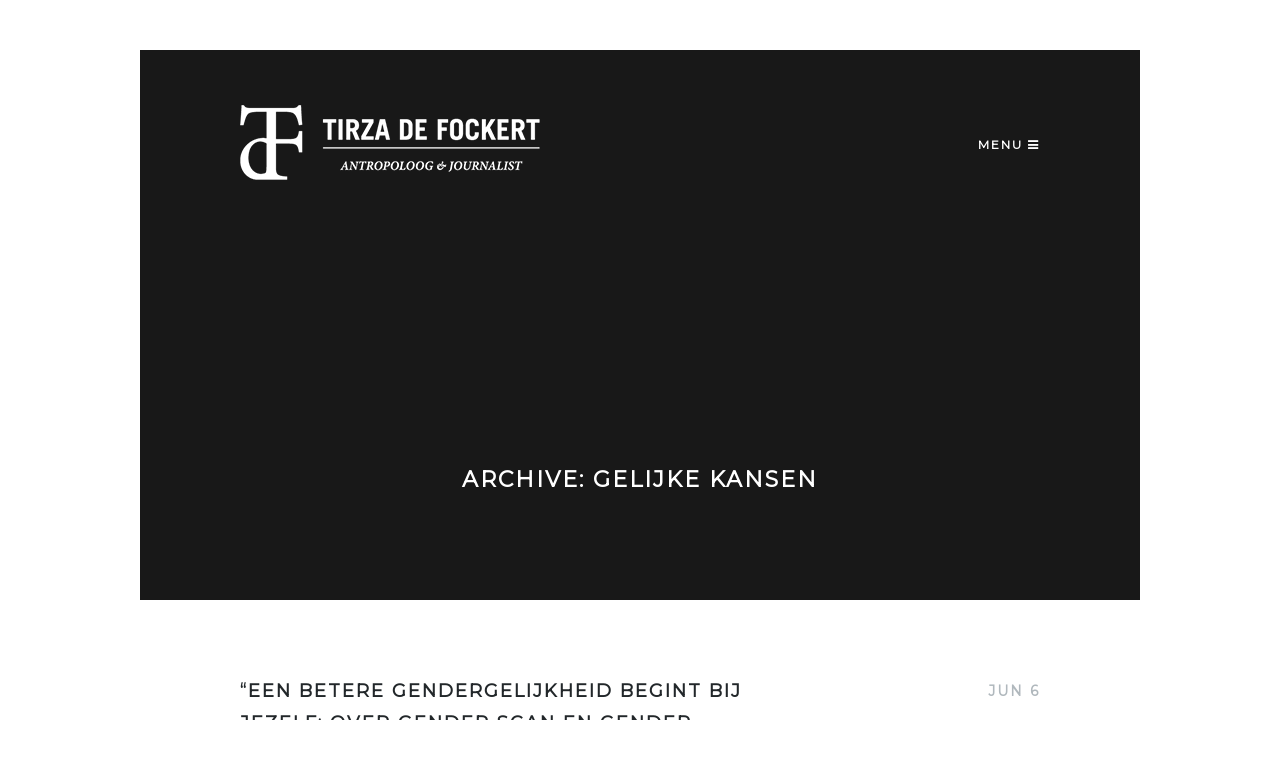

--- FILE ---
content_type: text/html; charset=UTF-8
request_url: http://www.tirzadefockert.nl/tag/gelijke-kansen/
body_size: 28652
content:
<!DOCTYPE html>
<html lang="nl-NL">
<head>
	<meta charset="UTF-8" />
	<meta name="viewport" content="width=device-width, initial-scale=1.0" />
	
	<title>gelijke kansen &#8211; Tirza de Fockert</title>
	
	<link rel="profile" href="http://gmpg.org/xfn/11" />
	<link rel="pingback" href="http://www.tirzadefockert.nl/xmlrpc.php" />
	
	<meta name="viewport" content="width=device-width, minimum-scale=1.0, maximum-scale=1.0, initial-scale=1.0" />

	<script>
  (function(i,s,o,g,r,a,m){i['GoogleAnalyticsObject']=r;i[r]=i[r]||function(){
  (i[r].q=i[r].q||[]).push(arguments)},i[r].l=1*new Date();a=s.createElement(o),
  m=s.getElementsByTagName(o)[0];a.async=1;a.src=g;m.parentNode.insertBefore(a,m)
  })(window,document,'script','//www.google-analytics.com/analytics.js','ga');

  ga('create', 'UA-62113934-1', 'auto');
  ga('send', 'pageview');

</script>
	
	<!--[if lte IE 9]>
	<link rel="stylesheet" type="text/css" href="http://www.tirzadefockert.nl/wp-content/themes/Slyde/includes/css/ie.css" media="screen"/>
	<![endif]-->

	<!--[if IE]>
        <script src="http://html5shiv.googlecode.com/svn/trunk/html5.js"></script>
	<![endif]-->
	
	<script type="text/javascript">
	document.documentElement.className = 'js';
	</script>
	
		<!-- Get the favicon -->
	<link rel="icon" type="image/png" href="http://www.tirzadefockert.nl/wp-content/uploads/2014/01/Tirza-favicon.png
" />
	
	<meta name='robots' content='max-image-preview:large' />
<link rel='dns-prefetch' href='//fonts.googleapis.com' />
<link rel="alternate" type="application/rss+xml" title="Tirza de Fockert &raquo; feed" href="http://www.tirzadefockert.nl/feed/" />
<link rel="alternate" type="application/rss+xml" title="Tirza de Fockert &raquo; reactiesfeed" href="http://www.tirzadefockert.nl/comments/feed/" />
<link rel="alternate" type="application/rss+xml" title="Tirza de Fockert &raquo; gelijke kansen tagfeed" href="http://www.tirzadefockert.nl/tag/gelijke-kansen/feed/" />
<script type="text/javascript">
window._wpemojiSettings = {"baseUrl":"https:\/\/s.w.org\/images\/core\/emoji\/14.0.0\/72x72\/","ext":".png","svgUrl":"https:\/\/s.w.org\/images\/core\/emoji\/14.0.0\/svg\/","svgExt":".svg","source":{"concatemoji":"http:\/\/www.tirzadefockert.nl\/wp-includes\/js\/wp-emoji-release.min.js?ver=6.3.7"}};
/*! This file is auto-generated */
!function(i,n){var o,s,e;function c(e){try{var t={supportTests:e,timestamp:(new Date).valueOf()};sessionStorage.setItem(o,JSON.stringify(t))}catch(e){}}function p(e,t,n){e.clearRect(0,0,e.canvas.width,e.canvas.height),e.fillText(t,0,0);var t=new Uint32Array(e.getImageData(0,0,e.canvas.width,e.canvas.height).data),r=(e.clearRect(0,0,e.canvas.width,e.canvas.height),e.fillText(n,0,0),new Uint32Array(e.getImageData(0,0,e.canvas.width,e.canvas.height).data));return t.every(function(e,t){return e===r[t]})}function u(e,t,n){switch(t){case"flag":return n(e,"\ud83c\udff3\ufe0f\u200d\u26a7\ufe0f","\ud83c\udff3\ufe0f\u200b\u26a7\ufe0f")?!1:!n(e,"\ud83c\uddfa\ud83c\uddf3","\ud83c\uddfa\u200b\ud83c\uddf3")&&!n(e,"\ud83c\udff4\udb40\udc67\udb40\udc62\udb40\udc65\udb40\udc6e\udb40\udc67\udb40\udc7f","\ud83c\udff4\u200b\udb40\udc67\u200b\udb40\udc62\u200b\udb40\udc65\u200b\udb40\udc6e\u200b\udb40\udc67\u200b\udb40\udc7f");case"emoji":return!n(e,"\ud83e\udef1\ud83c\udffb\u200d\ud83e\udef2\ud83c\udfff","\ud83e\udef1\ud83c\udffb\u200b\ud83e\udef2\ud83c\udfff")}return!1}function f(e,t,n){var r="undefined"!=typeof WorkerGlobalScope&&self instanceof WorkerGlobalScope?new OffscreenCanvas(300,150):i.createElement("canvas"),a=r.getContext("2d",{willReadFrequently:!0}),o=(a.textBaseline="top",a.font="600 32px Arial",{});return e.forEach(function(e){o[e]=t(a,e,n)}),o}function t(e){var t=i.createElement("script");t.src=e,t.defer=!0,i.head.appendChild(t)}"undefined"!=typeof Promise&&(o="wpEmojiSettingsSupports",s=["flag","emoji"],n.supports={everything:!0,everythingExceptFlag:!0},e=new Promise(function(e){i.addEventListener("DOMContentLoaded",e,{once:!0})}),new Promise(function(t){var n=function(){try{var e=JSON.parse(sessionStorage.getItem(o));if("object"==typeof e&&"number"==typeof e.timestamp&&(new Date).valueOf()<e.timestamp+604800&&"object"==typeof e.supportTests)return e.supportTests}catch(e){}return null}();if(!n){if("undefined"!=typeof Worker&&"undefined"!=typeof OffscreenCanvas&&"undefined"!=typeof URL&&URL.createObjectURL&&"undefined"!=typeof Blob)try{var e="postMessage("+f.toString()+"("+[JSON.stringify(s),u.toString(),p.toString()].join(",")+"));",r=new Blob([e],{type:"text/javascript"}),a=new Worker(URL.createObjectURL(r),{name:"wpTestEmojiSupports"});return void(a.onmessage=function(e){c(n=e.data),a.terminate(),t(n)})}catch(e){}c(n=f(s,u,p))}t(n)}).then(function(e){for(var t in e)n.supports[t]=e[t],n.supports.everything=n.supports.everything&&n.supports[t],"flag"!==t&&(n.supports.everythingExceptFlag=n.supports.everythingExceptFlag&&n.supports[t]);n.supports.everythingExceptFlag=n.supports.everythingExceptFlag&&!n.supports.flag,n.DOMReady=!1,n.readyCallback=function(){n.DOMReady=!0}}).then(function(){return e}).then(function(){var e;n.supports.everything||(n.readyCallback(),(e=n.source||{}).concatemoji?t(e.concatemoji):e.wpemoji&&e.twemoji&&(t(e.twemoji),t(e.wpemoji)))}))}((window,document),window._wpemojiSettings);
</script>
<style type="text/css">
img.wp-smiley,
img.emoji {
	display: inline !important;
	border: none !important;
	box-shadow: none !important;
	height: 1em !important;
	width: 1em !important;
	margin: 0 0.07em !important;
	vertical-align: -0.1em !important;
	background: none !important;
	padding: 0 !important;
}
</style>
	<link rel='stylesheet' id='wp-block-library-css' href='http://www.tirzadefockert.nl/wp-includes/css/dist/block-library/style.min.css?ver=6.3.7' type='text/css' media='all' />
<style id='classic-theme-styles-inline-css' type='text/css'>
/*! This file is auto-generated */
.wp-block-button__link{color:#fff;background-color:#32373c;border-radius:9999px;box-shadow:none;text-decoration:none;padding:calc(.667em + 2px) calc(1.333em + 2px);font-size:1.125em}.wp-block-file__button{background:#32373c;color:#fff;text-decoration:none}
</style>
<style id='global-styles-inline-css' type='text/css'>
body{--wp--preset--color--black: #000000;--wp--preset--color--cyan-bluish-gray: #abb8c3;--wp--preset--color--white: #ffffff;--wp--preset--color--pale-pink: #f78da7;--wp--preset--color--vivid-red: #cf2e2e;--wp--preset--color--luminous-vivid-orange: #ff6900;--wp--preset--color--luminous-vivid-amber: #fcb900;--wp--preset--color--light-green-cyan: #7bdcb5;--wp--preset--color--vivid-green-cyan: #00d084;--wp--preset--color--pale-cyan-blue: #8ed1fc;--wp--preset--color--vivid-cyan-blue: #0693e3;--wp--preset--color--vivid-purple: #9b51e0;--wp--preset--gradient--vivid-cyan-blue-to-vivid-purple: linear-gradient(135deg,rgba(6,147,227,1) 0%,rgb(155,81,224) 100%);--wp--preset--gradient--light-green-cyan-to-vivid-green-cyan: linear-gradient(135deg,rgb(122,220,180) 0%,rgb(0,208,130) 100%);--wp--preset--gradient--luminous-vivid-amber-to-luminous-vivid-orange: linear-gradient(135deg,rgba(252,185,0,1) 0%,rgba(255,105,0,1) 100%);--wp--preset--gradient--luminous-vivid-orange-to-vivid-red: linear-gradient(135deg,rgba(255,105,0,1) 0%,rgb(207,46,46) 100%);--wp--preset--gradient--very-light-gray-to-cyan-bluish-gray: linear-gradient(135deg,rgb(238,238,238) 0%,rgb(169,184,195) 100%);--wp--preset--gradient--cool-to-warm-spectrum: linear-gradient(135deg,rgb(74,234,220) 0%,rgb(151,120,209) 20%,rgb(207,42,186) 40%,rgb(238,44,130) 60%,rgb(251,105,98) 80%,rgb(254,248,76) 100%);--wp--preset--gradient--blush-light-purple: linear-gradient(135deg,rgb(255,206,236) 0%,rgb(152,150,240) 100%);--wp--preset--gradient--blush-bordeaux: linear-gradient(135deg,rgb(254,205,165) 0%,rgb(254,45,45) 50%,rgb(107,0,62) 100%);--wp--preset--gradient--luminous-dusk: linear-gradient(135deg,rgb(255,203,112) 0%,rgb(199,81,192) 50%,rgb(65,88,208) 100%);--wp--preset--gradient--pale-ocean: linear-gradient(135deg,rgb(255,245,203) 0%,rgb(182,227,212) 50%,rgb(51,167,181) 100%);--wp--preset--gradient--electric-grass: linear-gradient(135deg,rgb(202,248,128) 0%,rgb(113,206,126) 100%);--wp--preset--gradient--midnight: linear-gradient(135deg,rgb(2,3,129) 0%,rgb(40,116,252) 100%);--wp--preset--font-size--small: 13px;--wp--preset--font-size--medium: 20px;--wp--preset--font-size--large: 36px;--wp--preset--font-size--x-large: 42px;--wp--preset--spacing--20: 0.44rem;--wp--preset--spacing--30: 0.67rem;--wp--preset--spacing--40: 1rem;--wp--preset--spacing--50: 1.5rem;--wp--preset--spacing--60: 2.25rem;--wp--preset--spacing--70: 3.38rem;--wp--preset--spacing--80: 5.06rem;--wp--preset--shadow--natural: 6px 6px 9px rgba(0, 0, 0, 0.2);--wp--preset--shadow--deep: 12px 12px 50px rgba(0, 0, 0, 0.4);--wp--preset--shadow--sharp: 6px 6px 0px rgba(0, 0, 0, 0.2);--wp--preset--shadow--outlined: 6px 6px 0px -3px rgba(255, 255, 255, 1), 6px 6px rgba(0, 0, 0, 1);--wp--preset--shadow--crisp: 6px 6px 0px rgba(0, 0, 0, 1);}:where(.is-layout-flex){gap: 0.5em;}:where(.is-layout-grid){gap: 0.5em;}body .is-layout-flow > .alignleft{float: left;margin-inline-start: 0;margin-inline-end: 2em;}body .is-layout-flow > .alignright{float: right;margin-inline-start: 2em;margin-inline-end: 0;}body .is-layout-flow > .aligncenter{margin-left: auto !important;margin-right: auto !important;}body .is-layout-constrained > .alignleft{float: left;margin-inline-start: 0;margin-inline-end: 2em;}body .is-layout-constrained > .alignright{float: right;margin-inline-start: 2em;margin-inline-end: 0;}body .is-layout-constrained > .aligncenter{margin-left: auto !important;margin-right: auto !important;}body .is-layout-constrained > :where(:not(.alignleft):not(.alignright):not(.alignfull)){max-width: var(--wp--style--global--content-size);margin-left: auto !important;margin-right: auto !important;}body .is-layout-constrained > .alignwide{max-width: var(--wp--style--global--wide-size);}body .is-layout-flex{display: flex;}body .is-layout-flex{flex-wrap: wrap;align-items: center;}body .is-layout-flex > *{margin: 0;}body .is-layout-grid{display: grid;}body .is-layout-grid > *{margin: 0;}:where(.wp-block-columns.is-layout-flex){gap: 2em;}:where(.wp-block-columns.is-layout-grid){gap: 2em;}:where(.wp-block-post-template.is-layout-flex){gap: 1.25em;}:where(.wp-block-post-template.is-layout-grid){gap: 1.25em;}.has-black-color{color: var(--wp--preset--color--black) !important;}.has-cyan-bluish-gray-color{color: var(--wp--preset--color--cyan-bluish-gray) !important;}.has-white-color{color: var(--wp--preset--color--white) !important;}.has-pale-pink-color{color: var(--wp--preset--color--pale-pink) !important;}.has-vivid-red-color{color: var(--wp--preset--color--vivid-red) !important;}.has-luminous-vivid-orange-color{color: var(--wp--preset--color--luminous-vivid-orange) !important;}.has-luminous-vivid-amber-color{color: var(--wp--preset--color--luminous-vivid-amber) !important;}.has-light-green-cyan-color{color: var(--wp--preset--color--light-green-cyan) !important;}.has-vivid-green-cyan-color{color: var(--wp--preset--color--vivid-green-cyan) !important;}.has-pale-cyan-blue-color{color: var(--wp--preset--color--pale-cyan-blue) !important;}.has-vivid-cyan-blue-color{color: var(--wp--preset--color--vivid-cyan-blue) !important;}.has-vivid-purple-color{color: var(--wp--preset--color--vivid-purple) !important;}.has-black-background-color{background-color: var(--wp--preset--color--black) !important;}.has-cyan-bluish-gray-background-color{background-color: var(--wp--preset--color--cyan-bluish-gray) !important;}.has-white-background-color{background-color: var(--wp--preset--color--white) !important;}.has-pale-pink-background-color{background-color: var(--wp--preset--color--pale-pink) !important;}.has-vivid-red-background-color{background-color: var(--wp--preset--color--vivid-red) !important;}.has-luminous-vivid-orange-background-color{background-color: var(--wp--preset--color--luminous-vivid-orange) !important;}.has-luminous-vivid-amber-background-color{background-color: var(--wp--preset--color--luminous-vivid-amber) !important;}.has-light-green-cyan-background-color{background-color: var(--wp--preset--color--light-green-cyan) !important;}.has-vivid-green-cyan-background-color{background-color: var(--wp--preset--color--vivid-green-cyan) !important;}.has-pale-cyan-blue-background-color{background-color: var(--wp--preset--color--pale-cyan-blue) !important;}.has-vivid-cyan-blue-background-color{background-color: var(--wp--preset--color--vivid-cyan-blue) !important;}.has-vivid-purple-background-color{background-color: var(--wp--preset--color--vivid-purple) !important;}.has-black-border-color{border-color: var(--wp--preset--color--black) !important;}.has-cyan-bluish-gray-border-color{border-color: var(--wp--preset--color--cyan-bluish-gray) !important;}.has-white-border-color{border-color: var(--wp--preset--color--white) !important;}.has-pale-pink-border-color{border-color: var(--wp--preset--color--pale-pink) !important;}.has-vivid-red-border-color{border-color: var(--wp--preset--color--vivid-red) !important;}.has-luminous-vivid-orange-border-color{border-color: var(--wp--preset--color--luminous-vivid-orange) !important;}.has-luminous-vivid-amber-border-color{border-color: var(--wp--preset--color--luminous-vivid-amber) !important;}.has-light-green-cyan-border-color{border-color: var(--wp--preset--color--light-green-cyan) !important;}.has-vivid-green-cyan-border-color{border-color: var(--wp--preset--color--vivid-green-cyan) !important;}.has-pale-cyan-blue-border-color{border-color: var(--wp--preset--color--pale-cyan-blue) !important;}.has-vivid-cyan-blue-border-color{border-color: var(--wp--preset--color--vivid-cyan-blue) !important;}.has-vivid-purple-border-color{border-color: var(--wp--preset--color--vivid-purple) !important;}.has-vivid-cyan-blue-to-vivid-purple-gradient-background{background: var(--wp--preset--gradient--vivid-cyan-blue-to-vivid-purple) !important;}.has-light-green-cyan-to-vivid-green-cyan-gradient-background{background: var(--wp--preset--gradient--light-green-cyan-to-vivid-green-cyan) !important;}.has-luminous-vivid-amber-to-luminous-vivid-orange-gradient-background{background: var(--wp--preset--gradient--luminous-vivid-amber-to-luminous-vivid-orange) !important;}.has-luminous-vivid-orange-to-vivid-red-gradient-background{background: var(--wp--preset--gradient--luminous-vivid-orange-to-vivid-red) !important;}.has-very-light-gray-to-cyan-bluish-gray-gradient-background{background: var(--wp--preset--gradient--very-light-gray-to-cyan-bluish-gray) !important;}.has-cool-to-warm-spectrum-gradient-background{background: var(--wp--preset--gradient--cool-to-warm-spectrum) !important;}.has-blush-light-purple-gradient-background{background: var(--wp--preset--gradient--blush-light-purple) !important;}.has-blush-bordeaux-gradient-background{background: var(--wp--preset--gradient--blush-bordeaux) !important;}.has-luminous-dusk-gradient-background{background: var(--wp--preset--gradient--luminous-dusk) !important;}.has-pale-ocean-gradient-background{background: var(--wp--preset--gradient--pale-ocean) !important;}.has-electric-grass-gradient-background{background: var(--wp--preset--gradient--electric-grass) !important;}.has-midnight-gradient-background{background: var(--wp--preset--gradient--midnight) !important;}.has-small-font-size{font-size: var(--wp--preset--font-size--small) !important;}.has-medium-font-size{font-size: var(--wp--preset--font-size--medium) !important;}.has-large-font-size{font-size: var(--wp--preset--font-size--large) !important;}.has-x-large-font-size{font-size: var(--wp--preset--font-size--x-large) !important;}
.wp-block-navigation a:where(:not(.wp-element-button)){color: inherit;}
:where(.wp-block-post-template.is-layout-flex){gap: 1.25em;}:where(.wp-block-post-template.is-layout-grid){gap: 1.25em;}
:where(.wp-block-columns.is-layout-flex){gap: 2em;}:where(.wp-block-columns.is-layout-grid){gap: 2em;}
.wp-block-pullquote{font-size: 1.5em;line-height: 1.6;}
</style>
<link rel='stylesheet' id='style-css' href='http://www.tirzadefockert.nl/wp-content/themes/Slyde/style.css?ver=6.3.7' type='text/css' media='all' />
<link rel='stylesheet' id='font_awesome_css-css' href='http://www.tirzadefockert.nl/wp-content/themes/Slyde/includes/fontawesome/font-awesome.css?ver=0.1' type='text/css' media='screen' />
<link rel='stylesheet' id='google_notosans-css' href='http://fonts.googleapis.com/css?family=Noto+Sans&#038;ver=6.3.7' type='text/css' media='all' />
<link rel='stylesheet' id='google_sacramento-css' href='http://fonts.googleapis.com/css?family=Sacramento&#038;ver=6.3.7' type='text/css' media='all' />
<link rel='stylesheet' id='google_montserrat-css' href='http://fonts.googleapis.com/css?family=Montserrat&#038;ver=6.3.7' type='text/css' media='all' />
<script type='text/javascript' src='http://www.tirzadefockert.nl/wp-includes/js/jquery/jquery.min.js?ver=3.7.0' id='jquery-core-js'></script>
<script type='text/javascript' src='http://www.tirzadefockert.nl/wp-includes/js/jquery/jquery-migrate.min.js?ver=3.4.1' id='jquery-migrate-js'></script>
<link rel="https://api.w.org/" href="http://www.tirzadefockert.nl/wp-json/" /><link rel="alternate" type="application/json" href="http://www.tirzadefockert.nl/wp-json/wp/v2/tags/162" /><link rel="EditURI" type="application/rsd+xml" title="RSD" href="http://www.tirzadefockert.nl/xmlrpc.php?rsd" />
<meta name="generator" content="WordPress 6.3.7" />
        <style type="text/css"> 
#wrap .post-entry-meta a, #wrap h1 a:hover, #wrap .format-quote a:hover, #wrap h3 a:hover, #wrap h4 a:hover, #wrap h5 a:hover, #wrap h6 a:hover, body a, #wrap .post-entry-meta a:hover, #wrap .post-entry-footer p.author a, #wrap #post-pagination a:hover {color:  #5bad8a;} 
#wrap .button.normal, #wrap .button.dark:hover
{background:  #5bad8a;}
footer, #pbd-alp-load-posts { background: #181818;}
.logo-text a { color: #FFF;}
.flex-container-homepage .flex-caption h3, .flex-container-homepage .flex-caption, .menuicon, #box-toggle, .flex-container-homepage .flex-caption-inner a, #footer-inside .widgettitle, #footer-inside, #footer-inside .widget_recent_entries ul li a, #footer-inside .widget_meta ul li:before, #footer-inside .widget input.search-form-input, #footer-inside select, #footer-inside .widget_links ul li:before, #footer-inside .widget_archive ul li:before, #footer-inside .widget_archive select, #footer-inside .widget_pages ul li:before, #footer-inside .widget_categories ul li:before, #footer-inside .widget_categories select#cat, #footer-inside #recentcomments li:before, #footer-inside .widget_recent_entries ul li:before, #footer-inside .widget_recent_entries ul li a, #footer-inside .widget a, .tagcloud a { color: ;}
.post .post-content { color: #495962;}
.nav a, #pageslide .socials a, .nav li ul a, .nav li ul li a { color: #9fa5a6;}
#navwrap .widgettitle, .nav .current-menu-item > a, .nav a:hover, .nav li ul a:hover , #pageslide .socials a:hover, #navwrap .close { color: #fff;}
</style>
    <style type="text/css" id="custom-background-css">
body.custom-background { background-color: #ffffff; }
</style>
	<link rel="icon" href="http://www.tirzadefockert.nl/wp-content/uploads/2014/01/cropped-Tirza-favicon-32x32.png" sizes="32x32" />
<link rel="icon" href="http://www.tirzadefockert.nl/wp-content/uploads/2014/01/cropped-Tirza-favicon-192x192.png" sizes="192x192" />
<link rel="apple-touch-icon" href="http://www.tirzadefockert.nl/wp-content/uploads/2014/01/cropped-Tirza-favicon-180x180.png" />
<meta name="msapplication-TileImage" content="http://www.tirzadefockert.nl/wp-content/uploads/2014/01/cropped-Tirza-favicon-270x270.png" />

</head>

<body class="archive tag tag-gelijke-kansen tag-162 custom-background">

<!-- Slide-in Sidebar -->
<div id="pageslide">
	<div id="navwrap">		
		<h5 class="widgettitle">Navigation <a href="" class="close"><i class="icon-remove"></i></a></h5>
		<!-- WP Menu -->
		<nav role="navigation" class="header-nav">
			<div class="menu-menu-1-container"><ul id="menu-menu-1" class="nav"><li id="menu-item-64" class="menu-item menu-item-type-custom menu-item-object-custom menu-item-home menu-item-64"><a href="http://www.tirzadefockert.nl/">Home</a></li>
<li id="menu-item-470" class="menu-item menu-item-type-taxonomy menu-item-object-category menu-item-470"><a href="http://www.tirzadefockert.nl/category/blog/">Blog</a></li>
<li id="menu-item-473" class="menu-item menu-item-type-taxonomy menu-item-object-category menu-item-473"><a href="http://www.tirzadefockert.nl/category/politiek/">Politiek</a></li>
<li id="menu-item-471" class="menu-item menu-item-type-taxonomy menu-item-object-category menu-item-471"><a href="http://www.tirzadefockert.nl/category/opinie/">Opinie</a></li>
<li id="menu-item-472" class="menu-item menu-item-type-taxonomy menu-item-object-category menu-item-472"><a href="http://www.tirzadefockert.nl/category/pers/">Pers</a></li>
<li id="menu-item-74" class="menu-item menu-item-type-taxonomy menu-item-object-category menu-item-74"><a href="http://www.tirzadefockert.nl/category/journalistiek/">Journalistiek</a></li>
<li id="menu-item-67" class="menu-item menu-item-type-post_type menu-item-object-page menu-item-67"><a href="http://www.tirzadefockert.nl/over/">Over</a></li>
</ul></div>		</nav>	

		<h5 class="widgettitle">Socials</h5>
		<ul class="socials clearfix">
				<!-- Get Socials -->
				
								<li><a class="twitter" href="https://twitter.com/TirzaDeF"><i class="icon-twitter"></i></a></li>
				
				
				
				
								
								
								
								<li><a class="instagram" href="https://www.instagram.com/tirzadef/"><i class="icon-instagram"></i></a></li>
								
								<li><a class="mail" href="mailto:tirzadefockert@gmail.com"><i class="icon-envelope"></i></a></li>
								
								
						</ul>
	</div>
</div>

<!-- Start Main Wrap -->
<div id="wrap">

<!-- Start Header -->

<header class="clearfix main-header 424" >
		<div class="header-top clearfix">
			<div class="header-top-inner clearfix">

									<!-- Logo Image -->
	    			<div class="logo-image">
					<a href="http://www.tirzadefockert.nl/">
					<img class="logo" src="http://www.tirzadefockert.nl/wp-content/uploads/2014/01/Tirza-web-300.png
" alt="&#8220;Een betere gendergelijkheid begint bij jezelf: over gender scan en gender budgeting&#8221;" />
					</a>
				</div>

	    			
	    		<!-- Sidebar Toggle -->
				<a href="#" id="box-toggle" class="tooltips" title="Open sidebar"><i class="icon-collapse"></i></a>
			
				<a href="#navwrap" class="menuicon">
					<div class="navigation-icon">
					Menu <i class="icon-reorder"></i>
					</div>
				</a>

			</div>
		</div>

			
			
								<!-- Archvive / tag Page Title Area -->
					<div class="flex-container-homepage">
					<section id="box">
						<div id="box-inner">
							<div id="footer">
								<!-- Hidden footer widgets-->
								<div id="footer-inside" class="clearfix">
										
																																								</div>
							</div>
						</div>
					</section>

 					<div class="flexslider">
						<ul class="slides">
	  						<li>
								<div class="flex-caption">
									<div class="flex-caption-inner">
									<h3>Archive: gelijke kansen</h3>
									</div>
								</div>
	  						</li>
						</ul>
  					</div>
				</div>
				
						
</header>


<!-- Start main wrapper -->
<div id="wrapper" class="clearfix">
	<div id="main">
		<div id="content">
			<div class="content-posts">
				
								
				<article class="post clearfix post-424 type-post status-publish format-standard hentry category-gemeenteraad category-groenlinks category-politiek tag-emancipatie tag-gelijke-kansen tag-gemeenteraad tag-gender-budget tag-gender-sensitief tag-gendergelijkheid tag-genderscan tag-groenlinks tag-groenlinks-amsterdam tag-raad-amsterdam tag-raadslid">
									<div class="entry-wrap even">
						<div class="entry-content">
							<header class="clearfix">
													
									<h2 class="entry-title">
										<a href="http://www.tirzadefockert.nl/gemeenteraad/een-betere-gendergelijkheid-begint-bij-jezelf-over-gender-scan-en-gender-budgeting/" title="&#8220;Een betere gendergelijkheid begint bij jezelf: over gender scan en gender budgeting&#8221;">&#8220;Een betere gendergelijkheid begint bij jezelf: over gender scan en gender budgeting&#8221;</a>
									</h2>
									<div class="whitespace">
										<div class="date-title">
											jun 6 										</div>
									</div>
															</header>

							<!-- Check if there is a video or image -->
																						
							<div class="post-content">
																	<div class="excerpt-more">
									<p><em><a href="http://www.tirzadefockert.nl/wp-content/uploads/2017/10/Amsterdam.png"><img decoding="async" fetchpriority="high" class="alignleft size-medium wp-image-350" src="http://www.tirzadefockert.nl/wp-content/uploads/2017/10/Amsterdam-300x300.png" alt="Amsterdam" width="300" height="300" srcset="http://www.tirzadefockert.nl/wp-content/uploads/2017/10/Amsterdam-300x300.png 300w, http://www.tirzadefockert.nl/wp-content/uploads/2017/10/Amsterdam-150x150.png 150w, http://www.tirzadefockert.nl/wp-content/uploads/2017/10/Amsterdam-768x768.png 768w, http://www.tirzadefockert.nl/wp-content/uploads/2017/10/Amsterdam-1024x1024.png 1024w, http://www.tirzadefockert.nl/wp-content/uploads/2017/10/Amsterdam.png 1706w" sizes="(max-width: 300px) 100vw, 300px" /></a><strong>Onder het motto &#8220;betere gendergelijkheid begint bij jezelf&#8221; riep ik het college van Amsterdam op om haar eigen beleid te toetsen op onbedoelde en onbewuste negatieve effecten op de ongelijkheid tussen vrouwen, mannen en non-binaire personen. Dat kan bijvoorbeeld door een genderscan uit te voeren, en te beginnen met gender budgeting &#8211; gendersensitief begroten. </strong></em><strong><em>Lees hier mijn bijdrage.</em></strong></p>
<p><span style="font-weight: 400;"><a href="https://amsterdam.groenlinks.nl/">GroenLinks Amsterdam</a> vindt het belangrijk elke Amsterdammer kan genieten van de stad, van sport, dat iedere Amsterdammer zich optimaal kan ontwikkelen. </span><span style="font-weight: 400;">Ongeacht welke gender je hebt.</span></p>
<p> <a href="http://www.tirzadefockert.nl/gemeenteraad/een-betere-gendergelijkheid-begint-bij-jezelf-over-gender-scan-en-gender-budgeting/#more-424" class="more-link"></p>
<div class="centered"><a class="more-link" href="http://www.tirzadefockert.nl/gemeenteraad/een-betere-gendergelijkheid-begint-bij-jezelf-over-gender-scan-en-gender-budgeting/">Read More</a></div>
<p></a></p>
									</div>
															</div>
						</div>
					</div>				</article>
				
											</div>
			
			

		</div>
			
		</div>
	</div>

<footer class="clearfix">
	<div id="footer-bottom">
		<div id="footer-bottom-inside">

			<!-- Get the social icons -->
			<ul class="socials clearfix">
				
								<li><a class="twitter" href="https://twitter.com/TirzaDeF"><i class="icon-twitter"></i></a></li>
				
				
				
				
								
								
								
								<li><a class="instagram" href="https://www.instagram.com/tirzadef/"><i class="icon-instagram"></i></a></li>
								
								<li><a class="mail" href="mailto:tirzadefockert@gmail.com"><i class="icon-envelope"></i></a></li>
								
								
							</ul>
						
		<!-- Get the copyright -->
		<div class="right">&copy; 2026&nbsp; <a href="http://www.tirzadefockert.nl/">Tirza de Fockert</a></div>

		</div>
	</div><!-- Footer bottom -->

</footer>

<!-- Load the scripts -->
<script type='text/javascript' id='pbd-alp-load-posts-js-extra'>
/* <![CDATA[ */
var pbd_alp = {"startPage":"1","maxPages":"1","nextLink":""};
/* ]]> */
</script>
<script type='text/javascript' src='http://www.tirzadefockert.nl/wp-content/themes/Slyde/includes/js/load-posts.js?ver=1.0' id='pbd-alp-load-posts-js'></script>
<script type='text/javascript' src='http://www.tirzadefockert.nl/wp-content/themes/Slyde/includes/js/custom.js?ver=6.3.7' id='custom_js-js'></script>
<script type='text/javascript' src='http://www.tirzadefockert.nl/wp-content/themes/Slyde/includes/js/responsiveness.js?ver=6.3.7' id='responsiveness_js-js'></script>
<script type='text/javascript' src='http://www.tirzadefockert.nl/wp-content/themes/Slyde/includes/js/flexslider-min.js?ver=6.3.7' id='flexslider_js-js'></script>
<script type='text/javascript' src='http://www.tirzadefockert.nl/wp-content/themes/Slyde/includes/js/scripts.js?ver=6.3.7' id='scripts_js-js'></script>

</div><!-- Main wrap -->
</body>
</html>

--- FILE ---
content_type: text/css
request_url: http://www.tirzadefockert.nl/wp-content/themes/Slyde/style.css?ver=6.3.7
body_size: 80667
content:
/*
Theme Name: Slyde
Theme URI: http://playnethemes.com
Description: A beautiful, simple way to display your blogging content to the world.
Author: Playne Themes
Author URI: http://playnethemes.com
Version: 1.1
Tags: White, Black, white, one-column, flexible-width, custom-background, custom-menu, theme-options, translation-ready
License: GNU General Public License v3.0
License URI: http://www.gnu.org/licenses/gpl-3.0.html
*/

/* Index of this css file
-------------------------

	1. Resets
	2. Basics
	3. Text styles
	4. Header
	5. Navigation
	6. Wrapper & main
	7. Posts 
	8. Portfolio
	9. Post formats
	10. Post navigation
	11. Comments section
	12. Footer
	13. Standard Wordpress
	14. Contact form 7
	15. Footer bottom
	16. Custom archive
	17. Media queries

For an index of the playneshortcodes look for the elements.css file located inside the plugin.

------------------------*/


/* 1. RESETS
----------------------------------- */

html, body {
	overflow-x: hidden;
}

html {
	position: relative;
}

html, body, div, span, applet, object, iframe, h1, h2, h3, h4, h5, h6, p, pre, a, abbr, acronym, address, big, cite, del, dfn, em, font, img, ins, kbd, q, s, samp, small, strike, strong, sub, sup, tt, var, b, u, i, center, dl, dt, dd, ol, ul, li, fieldset, form, label, legend, table, caption, tbody, tfoot, thead, tr, th, td {
    	margin: 0;
    	padding: 0;
    	border: 0;
    	outline: 0;
    	font-size: 100%;
    	vertical-align: baseline;
    	background: transparent;
}

.clearfix:after {
    	content: "";
    	display: block;
    	clear: both;
    	visibility: hidden;
    	font-size: 0;
    	height: 0;
}

.clearfix {
    	*display: inline-block;
    	height: 1%;
}

ol, ul { list-style: none }

blockquote, q { quotes: none }

blockquote:before, blockquote:after, q:before, q:after {
    	content: '';
    	content: none;
}

p .more-link {display:none !important;}

:focus { outline: 0 }

ins { 	text-decoration: none; 
}

del { 	text-decoration: line-through; 
}

table {
    	border-collapse: collapse;
    	border-spacing: 0;
}

ul {
display: block;
list-style-type: disc;
padding-left:20px;
}

/* 2. BASICS
----------------------------------- */

input, textarea, select {
	color: #777 !important;
	font: 14px/22px "Noto Sans", sans serif !important;
}

p iframe {
	max-width:800px;
	width:100%;
}

#crumbs {
	width:100%;
	text-align:center;
	padding:0;
	margin: 0 auto;
}

#crumbs li {
	display:inline-block;
	position:relative;
	text-align:center;
	margin: 0 auto;
	padding:0px 10px;
}

#crumbs li a {
	text-align:center;
	-webkit-transition: all 0.2s ease;
	-moz-transition: all 0.2s ease;
	transition: all 0.2s ease; 
}

#crumbs li a:hover {
	 -moz-opacity: 0.6;
  	-khtml-opacity: 0.6;
  	opacity: 0.6;
	-webkit-transition: all 0.2s ease;
	-moz-transition: all 0.2s ease;
	transition: all 0.2s ease; 
}

.intro {
	font-size:14px;
	font-family: "Montserrat", "HelveticaNeue", "Helvetica Neue", Helvetica, Arial, sans-serif;
	font-weight: bold;
	text-transform: uppercase;
	letter-spacing: 2px !important;
}

blockquote {
	padding-left:0px;
	border-left: 1px solid #eee;
	padding-top:0px;
	padding-bottom:0px;
}

blockquote p {
	padding-left:20px;
	font-style:italic;
	font-size:16px;
}

.accent {
	background: url(images/bg2.png) repeat;
	background: rgba(0,0,0,0.2);
	text-transform:uppercase;
	font-size:10px;	
	color:#fff;
	font-family: "Montserrat", "HelveticaNeue", "Helvetica Neue", Helvetica, Arial, sans-serif;
	letter-spacing:0px;
}

.accent:hover {
	color:#FFF;
	background: url(images/bg3.png) repeat;
	background: rgba(0, 0, 0, 0.4);
}

::selection { background:rgba(0,0,0,0.2);color:#FFF;}

::-moz-selection { background:rgba(0,0,0,0.2);color:#FFF;}

::-webkit-selection { background:rgba(0,0,0,0.2);color:#FFF;}

#pbd-alp-load-posts {
	margin:0px !important;
	padding:50px 0;
	text-align:left;
	background-color: #181818;
}

.pbd-inner {
	width: 80%;
	max-width: 800px;
	margin:0 auto;
}

#pbd-alp-load-posts a:link, #pbd-alp-load-posts a:visited {
	background: url(images/bg2.png) repeat;
	background: rgba(0,0,0,0.2);
	text-transform: uppercase;
	font-size: 10px;
	color: #616666;
	font-family: "Montserrat", "HelveticaNeue", "Helvetica Neue", Helvetica, Arial, sans-serif;
	letter-spacing: 0px;
	padding: 7px 10px;
	display: inline-block;
	margin-bottom: 0px;
	font-weight: bold;
	border: 0px;
	line-height: 20px;
	cursor: pointer;
	width: auto;
	-webkit-transition: all 0.3s;
	-moz-transition: all 0.3s;
	-o-transition: all 0.3s;
	-ms-transition: all 0.3s;
	transition: all 0.3s;
	-webkit-border-radius: 2px;
	-moz-border-radius: 2px;
	border-radius: 2px;
}

#pbd-alp-load-posts a:hover, #pbd-alp-load-posts a:active {
	color:#FFF;
	background: url(images/bg3.png) repeat;
	background: rgba(0,0,0,0.4);
}

@-webkit-keyframes fadeintext {
  0% {
   opacity: 0;
   -webkit-transform: translateY(-20px);
  }
  50% {
   opacity: 0;
   -webkit-transform: translateY(-20px);
  }
  100% {
   opacity: 1;
   -webkit-transform: translateY(0);
  }
}

@-moz-keyframes fadeintext {
  0% {
   opacity: 0;
   -moz-transform: translateY(-20px);
  }
  50% {
   opacity: 0;
   -moz-transform: translateY(-20px);
  }
  100% {
   opacity: 1;
   -moz-transform: translateY(0);
  }
}

/*** ESSENTIAL STYLES ***/
.sf-menu, .sf-menu * {
	margin: 0;
	padding: 0;
	list-style: none;
}
.sf-menu li {
	position: relative;
}

.sf-menu ul li {
	padding:5px 0;
}

.sf-menu ul li:first-child {
	padding-top:10px;
}

.zilla-dribbble-shots li {
	width:46%;
	margin-right:8%;
	float:left;
}

.zilla-dribbble-shots li:nth-child(2n+2) {
	margin-right:0%;
}

.sf-menu ul {
	position: absolute;
	display: none;
	top: 100%;
	left: 0;
	background:#f4f5f6;
	z-index: 99;
	width:100%;
}
.sf-menu > li {
	float: left;
}
.sf-menu li:hover > ul,
.sf-menu li.sfHover > ul {
	display: block;
}

.sf-menu a {
	display: block;
	position: relative;
}
.sf-menu ul ul {
	top: 0;
	left: 100%;
}


/*** DEMO SKIN ***/
.sf-menu {
	float: left;
	margin-bottom: 1em;
}
.sf-menu ul {
	min-width: 12em; /* allow long menu items to determine submenu width */
	*width: 12em; /* no auto sub width for IE7, see white-space comment below */
}
.sf-menu a {
	color:#222222;
	font-size: 12px;
	font-family: "Montserrat", "HelveticaNeue", "Helvetica Neue", Helvetica, Arial, sans-serif;
	font-weight: bold;
	text-transform: uppercase;
	letter-spacing: 1px;
	text-decoration: none;
	zoom: 1; /* IE7 */
}
.sf-menu a {
}
.sf-menu li {
}
.sf-menu ul li a {
	color:#c1bebe;
	font-size: 12px;
	font-family: "Montserrat", "HelveticaNeue", "Helvetica Neue", Helvetica, Arial, sans-serif;
	font-weight: bold;
	text-transform:uppercase;
	letter-spacing: 1px;
	text-decoration: none;
}
.sf-menu ul ul li {
}
.sf-menu li:hover,
.sf-menu li.sfHover {
	/* only transition out, not in */
	-webkit-transition: none;
	transition: none;
}

/*** arrows (for all except IE7) **/
.sf-arrows .sf-with-ul {
}
/* styling for both css and generated arrows */
.sf-arrows .sf-with-ul:after {
}
.sf-arrows > li > .sf-with-ul:focus:after,
.sf-arrows > li:hover > .sf-with-ul:after,
.sf-arrows > .sfHover > .sf-with-ul:after {
}
/* styling for right-facing arrows */
.sf-arrows ul .sf-with-ul:after {

}
.sf-arrows ul li > .sf-with-ul:focus:after,
.sf-arrows ul li:hover > .sf-with-ul:after,
.sf-arrows ul .sfHover > .sf-with-ul:after {

}

/* ==================================================
   Preloader
================================================== */

#loading {
    	position: fixed;
    	top: 0;
    	left: 0;
    	width: 100%;
    	height: 100%;
	background-color:#2a3233;
	z-index:999999;
	overflow:hidden;
	
}

@-webkit-keyframes spin {
  from { -webkit-transform: rotate(0deg); }
  to { -webkit-transform: rotate(360deg); }
}

@-o-keyframes spin {
  from { -o-transform: rotate(0deg); }
  to { -o-transform: rotate(360deg); }
}

@keyframes spin {
  from { transform: rotate(0deg); }
  to { transform: rotate(360deg); }
}

/* Loading animation container */
.loading {
  position: absolute;
  top: 50%;
  left: 50%;
  width: 28px;
  height: 28px;
  margin: -14px 0 0 -14px;
}

/* Spin track (outer circle) */
.loading .track {
  position: absolute;
  width: 22px;
  height: 22px;
  left: 2px;
  top: 2px;
  border-radius: 15px;
  border: 1px solid rgba(255,255,255,0.3);
}

/* Spinning circle (inner circle) */
.loading .maskedCircle {
  width: 20px;
  height: 20px;
  border-radius: 12px;
  border: 3px solid #FFF;
}

/* Spinning circle mask */
.loading .mask {  
  width: 12px;
  height: 12px;
  overflow: hidden;
}

/* Spinner */
.loading .spinner {
  position: absolute;
  left: 1px;
  top: 1px;
  width: 26px;
  height: 26px;
  -webkit-animation: spin 1s infinite linear;
  -o-animation: spin 1s infinite linear;
  animation: spin 1s infinite linear;
}

.left-float { 
	float:left; 
	display:block; 
	position:relative;
}

.right-float { 
	float:right; 
}

.clearfix:after {
	content: ".";
	display: block;
	clear: both;
	visibility: hidden;
	line-height: 0;
	height: 0;
}

body {
    	margin: 0;
    	font: 14px/28px "Noto Sans", "Helvetica Neue", Helvetica, Arial, sans-serif;
	color: #6c7479;
	background:#363d40;
    	overflow-x: hidden;
	word-wrap: break-word;
	-webkit-font-smoothing: antialiased;
	-webkit-text-size-adjust: 100%;
}

img { 	
	border-style: none; 
}

a { 
	text-decoration: none;
	-webkit-transition: all 0.2s ease;
	-moz-transition: all 0.2s ease;
	transition: all 0.2s ease;
}

a:hover { 
	color: #555;
	text-decoration: none;
	-webkit-transition: all 0.2s ease;
	-moz-transition: all 0.2s ease;
	transition: all 0.2s ease;
}

input, textarea, select {
    	font: 100% arial,sans-serif;
    	vertical-align: middle;
    	color: #000;
}

form, fieldset {
    	margin: 0;
    	padding: 0;
    	border-style: none;
}

hr {
    	margin: 20px 0 30px;
    	border: 0;
    	border-bottom: 1px dotted #ddd;
    	height: 1px;
}

.whitespace {
	padding-left:0px;
	margin:30px auto;
	padding-right:0px;
	background:transparant;
	text-align: left;
	display: block;
	float:right;
	font-weight: 500;
	font-size: 14px;
	text-transform: none;
	font-family: "Noto Sans", Helvetica, sans-serif;
}

.alignleft { float: left }

.alignright { float: right }

.alignnone { text-align:center; }

.aligncenter { 
	text-align: center;
	display: block;
	margin-left: auto;
	margin-right: auto;
}

/* 3. TEXT STYLES
----------------------------------- */

@font-face {
  font-family: "FontAwesome";
  src: url('includes/fontawesome/fontawesome-webfont.eot');
  src: url('includes/fontawesome/fontawesome-webfont.eot?#iefix') format('eot'), url('includes/fontawesome/fontawesome-webfont.woff') format('woff'), url('includes/fontawesome/fontawesome-webfont.ttf') format('truetype'), url('includes/fontawesome/fontawesome-webfont.svg#FontAwesome') format('svg');
  font-weight: normal;
  font-style: normal;
  -webkit-font-smoothing: antialiased;
}

h1, h2, h3, h4, h5, h6 {
    	margin: 25px 0 25px 0;
    	line-height: 1.4em;
	color:#999;
	font-family: "Montserrat", "HelveticaNeue", "Helvetica Neue", Helvetica, Arial, sans-serif;
	font-weight: bold;
	text-transform: uppercase;
	letter-spacing: 2px !important;
}

h1 { 
	font-size: 34px;
	line-height: 40px;
	letter-spacing: -2px;
}

h2 { 
	font-size: 28px;
	line-height: 32px;
	letter-spacing: -2px;
 }

h3 { 
	font-size: 22px;
	line-height: 30px;
	letter-spacing: -1px;
}

h4 { 
	font-size: 18px;
	line-height: 22px;
}

h5 { 
	font-size: 14px;
	line-height: 18px;
}

h6 { 
	font-size: 12px;
	font-weight: 400;
}

/* 4. HEADER
----------------------------------- */

#wrap .main-header {
	background-color:#181818;
}

.navigation-icon {
	float:right;
	line-height: 30px;
	font-size: 12px;
	font-family: "Montserrat", "HelveticaNeue", "Helvetica Neue", Helvetica, Arial, sans-serif;
	font-weight:bold;
	text-transform:uppercase;
	letter-spacing:2px;
	margin: 25px 0 25px 0;
	-webkit-transition: all 0.2s ease;
	-moz-transition: all 0.2s ease;
	transition: all 0.2s ease; 
}

.navigation-icon:hover {
	color:#FFF !important;
	 -moz-opacity: 0.6;
  	-khtml-opacity: 0.6;
  	opacity: 0.6;
	-webkit-transition: all 0.2s ease;
	-moz-transition: all 0.2s ease;
	transition: all 0.2s ease; 
}

.menuicon {
	color:#fff;
}

.menuicon:hover {	
	-webkit-transition: all 0.2s ease;
	-moz-transition: all 0.2s ease;
	transition: all 0.2s ease; 
}

#pageslide {
	position: absolute;
	position: fixed;
	top: 0;
	z-index: 999999;
	display: none;
	width: 260px;
	height: 100%;
	background-color: #181818;
	color: #fff;
	overflow-y:hidden;
	overflow-x:hidden;
	
}

#navwrap{
	padding:40px;
	padding-top:110px;
	overflow:auto;
	position:relative;
}

#navwrap .close {
	position:relative;
	float:right;
	padding-right:0px;
	color:#FFF;
}

#navwrap .widgettitle {
	font-size:12px;
	color:#FFF;
}

header {
	margin-bottom:0px;
}

.header {
	position: relative;
	width: 100%;
	display: block;	
	padding-top:0px;
}

#header-wrap {
	margin-bottom:0px;
	background-attachment: fixed;
	-webkit-background-attachment: fixed;
	-moz-background-attachment: fixed;
	-o-background-attachment: fixed;
	background-size: cover;
	-webkit-background-size: cover;
	-moz-background-size: cover;
	-o-background-size: cover;
	height:550px;
}

.navtoggle {
	text-align:left;
	float:left;
}

.header-inner {
	position: relative;
	width: 80%;
	padding-top:60px;
	padding-bottom:90px;
	margin: 0 auto;
	display:block;
	text-align:center;
}

.header hgroup {
	display:inline-block;
	text-align:center;
	margin:0 auto;
	position:relative;
}

.header-top {
	width: 100%;
	display: block;	
	padding-top:0px;
	height: 300px;
}

.header-top-inner {
	width: 80%;
	max-width:800px;
	display:block;
	margin:0 auto;
	padding:55px 0;
	font-size:14px;
	-webkit-animation: fadeintext 1s;
    	-moz-animation: fadeintext 1s;
}

.error404 .post .search-form {
	margin-top: 30px;
	margin: 0 auto;
	position: relative;
}

.error404 .post .search-form-input {
	padding: 10px 86px 10px 20px;
	font-size: 20px;
	padding-right:20px;
	width: 100%;
	border:none;
	-webkit-box-sizing: border-box;
	-moz-box-sizing: border-box;
	box-sizing: border-box;
	background: #EEE;
}

.error404 .post .search-form .submit {
	position: absolute;
	display:none;
}

p .more-link {
	display:none;
}

.error404 .post .entry-content {
	padding-bottom: 65px;
	padding-top: 65px;
}

.logo {
    display: inline-block;
    text-indent: -9999px;
    margin: 0;
    text-align:center;
}

.logo-image {
	text-align:left;
	display:inline-block;
	margin:0 auto;
	padding-bottom:30px;
}

.logo-image img {
	max-width: 100%;
	height: auto;
	position:relative;
}

.logo-text {
    	font-family: 'Sacramento', Helvetica, Arial, Helvetica, sans-serif;
    	font-size: 38px;
   	line-height: 30px;
    	text-transform:none;
    	letter-spacing: 0px;
    	padding: 0;
    	font-weight:800;
    	text-align:left;
    	float:left;
}

.left {
	float:left;
}

#footer-inside .left {
	width:100%;
	text-align:left;
	float:left;
	padding-bottom:2px;
}

.logo-text a { 
	 color: #fff;
	-webkit-transition: all 0.2s ease;
	-moz-transition: all 0.2s ease;
	transition: all 0.2s ease; 
}

.logo-text a:hover {
	color:#FFF !important;
	 -moz-opacity: 0.6;
  	-khtml-opacity: 0.6;
  	opacity: 0.6;
	-webkit-transition: all 0.2s ease;
	-moz-transition: all 0.2s ease;
	transition: all 0.2s ease;
	transition: .1s ease-in; 
}

#box-toggle {
	float:right;
	color:#FFF;
	margin: 25px 0 25px 0;
	padding-left:15px;
	line-height: 30px;
	font-size: 12px;
	font-family: "Montserrat", "HelveticaNeue", "Helvetica Neue", Helvetica, Arial, sans-serif;
	font-weight: bold;
	text-transform: uppercase;
	letter-spacing: 2px;
}

#box-toggle:hover {
	color:#FFF;
	moz-opacity: 0.6;
	-khtml-opacity: 0.6;
	opacity: 0.6;
}

/* 5. NAVIGATION
----------------------------------- */


.select-menu, .select {
	display: none;
}

.header-nav {
	padding-top:3px;
	display:inline-block;
	text-align:center;
	margin:0 auto;
}

.header-nav-right {
	padding-top:3px;
	display:inline-block;
	float:right;
}

.header-nav div {
	text-align:center;
	margin:0 auto;
}

.nav a {
	font-family: 'Noto Sans', sans-serif;
    	color: #9fa5a6;
    	padding: 0px;
    	display: block;
	text-align:left;
    	font-size: 12px;
    	font-weight: 600;
    	line-height: 20px;
    	text-transform: uppercase;
	-webkit-transition: all 0.2s ease;
	-moz-transition: all 0.2s ease;
	transition: all 0.2s ease;
    	vertical-align:middle;
	
}

.nav a:hover {
    	cursor: pointer;
    	-webkit-transition: all 0.2s ease;
	-moz-transition: all 0.2s ease;
	transition: all 0.2s ease;
	color:#FFF;
}

.nav .current-menu-item > a, .nav a:hover {
	color: #FFF;
}

.nav > li {
    	float: left;
    	padding: 0;
    	margin: 0px;
    	display: inline;
}

.nav, .nav ul {
    	margin: 0 0 0 0;
    	padding: 0;
    	list-style-type: none;
    	list-style-position: outside;
    	position: relative;
}

.nav li {
    	float: left;
	width:100%;
    	position: relative;
	padding-bottom:15px;
}

.nav li:last-child {
	margin-right: 0;
}

.nav ul {
    	position: relative;
    	display: block;
	padding-bottom:5px;
    	left: -10px;
    	padding-top: 10px;
   	-webkit-transition: all 0.2s ease;
	-moz-transition: all 0.2s ease;
	transition: all 0.2s ease;
}

.nav .sub-menu {
	margin: 0 0 0 0;
	z-index:1000;
}

.nav li ul { 
	z-index:1000;
}

.nav li ul li { 
	padding: 0 20px;
	padding-right:20px;
	z-index:1000;
	text-align:left;
}

.nav li ul a, .nav li ul li a {
    	width: 110px;
    	height: auto;
    	float: left;
    	color:#9fa5a6;
    	padding:10px 0 10px 0;
    	font-size: 11px;
    	-webkit-transition: all 0.2s ease;
	-moz-transition: all 0.2s ease;
	transition: all 0.2s ease;
}

.nav li ul li:first-child a {
	padding-top:10px;
	border-top: none;
}

.nav li ul a:hover {
    	height: auto;
    	float: left;
    	color:#FFF;
    	background: none;
	-webkit-transition: all 0.2s ease;
	-moz-transition: all 0.2s ease;
	transition: all 0.2s ease;
}

.nav li ul li:last-child {
    	border-bottom: none;
}

.nav li ul li ul {
    	padding: 0;
}

.nav ul ul { 
	top: auto; 
}

.nav li ul ul {
    	left: 150px;
    	margin: 0 0 0 10px;
}

.nav li:hover ul ul, .nav li:hover ul ul ul, .nav li:hover ul ul ul ul { 
	display: none; 
}

.nav li:hover ul, .nav li li:hover ul, .nav li li li:hover ul, .nav li li li li:hover ul { 
	display: block; 
}

/* 6. WRAPPER & MAIN
----------------------------------- */

#wrapper {
    	position: relative;
    	height: 100%;
    	margin: 0 auto;
    	padding-top:0px;
   	padding-bottom:0px;
	background:#fff;
}

#main-wrap {
    	width: 100%;
    	margin: 0 auto;
}

#wrap {
	background:#FFF;
	width:100%;
	margin: 50px auto;
	max-width:1000px;
	
}

#content {
    	width:100%;
}

.content-posts {
	padding-bottom:0px;
}

.content-posts-full {
	width: 100%;
	margin: 0;
}

.content-posts-full .post .entry-content {
	position: relative;
	width: 100%;
	float: left;
	margin: 0 auto;
	padding-bottom: 60px;
}

/* 7. POSTS 
----------------------------------- */

.post-nav-left {
	float:left;
	opacity: 0.3;
	position: absolute;
	left:0;
	font-size:30px;
	top:120px;
}

.post-nav-left:hover {
	opacity: 1.0;
	-webkit-transition: all 0.3s;
	-moz-transition: all 0.3s;
	-o-transition: all 0.3s;
	-ms-transition: all 0.3s;
	transition: all 0.3s;
}

.post-nav-right {
	float:right;
	opacity: 0.3;
	position: absolute;
	right:0;
	font-size:30px;
	top:120px;
}

.post-nav-right:hover {
	opacity: 1.0;
	-webkit-transition: all 0.3s;
	-moz-transition: all 0.3s;
	-o-transition: all 0.3s;
	-ms-transition: all 0.3s;
	transition: all 0.3s;
}

#portfolio-filter-wrapper .search-form-input {
	border:none !important;
	background:none;
	-webkit-appearance: textfield;

}

#portfolio-filter-wrapper .search-form-input:before {
	content:"\f002";
	font-family:"Font Awesome";

}

#portfolio-filter-wrapper input[type="submit"] {
	display:none;
}

.post .more-link {
	background: url(images/bg2.png) repeat;
	background: rgba(0,0,0,0.2);
	text-transform:uppercase;
	font-size:10px;	
	color:#fff;
	font-family: "Montserrat", "HelveticaNeue", "Helvetica Neue", Helvetica, Arial, sans-serif;
	letter-spacing:0px;
	padding: 7px 10px;
	display: inline-block;
	margin-bottom:0px;
	font-weight: bold;
	border:0px;
	line-height:20px;
	cursor: pointer;
	width: auto;
	color:#fff;
	-webkit-transition: all 0.3s;
	-moz-transition: all 0.3s;
	-o-transition: all 0.3s;
	-ms-transition: all 0.3s;
	transition: all 0.3s;
	-webkit-border-radius: 2px;
	-moz-border-radius: 2px;
	border-radius: 2px;
}

.post .more-link:hover {	
	color:#FFF;
	background: url(images/bg3.png) repeat;
	background: rgba(0, 0, 0, 0.4);
}

.post:first-child {
    	padding: 0px 0 0px 0;
}

.post {
    	padding: 0px 0 0px 0;
    	margin: 0 0 0px 0;
	margin-bottom:0px;
}

.post:last-child {
	border-bottom: none;
	margin-bottom: 0px;
}

.post li {
	list-style-type: disc;
	margin-bottom: 5px;
}

.post .entry-content-wrap {
	display: inline-block;
	width: 100%;
	-webkit-box-sizing: border-box;
	-moz-box-sizing: border-box;
	box-sizing: border-box;
	overflow:hidden;
}

.entry-wrap {
	overflow:hidden;
	padding: 0px;
}

.format-quote .entry-content {
	padding: 40px 0 40px 0;
}

.format-quote p {
	text-align:left !important;
}

.post .entry-content { 
	position: relative;
	width: 80%;
	max-width: 800px;
	margin: 0 auto;
	padding: 45px 0;
	padding-bottom:20px;
}

.single .post .entry-content {
	padding-bottom:30px;
}

.project .entry-content { 
	position: relative;
	width: 80%;
	margin: 0 auto;
	padding-bottom:60px;
}

.page .post .entry-content {
	padding-bottom: 50px;
}

.post .post-content {
	font: 14px/28px "Noto Sans", "Helvetica Neue", Helvetica, Arial, sans-serif;
	color: #495962;
	text-align:justify;
}

.post .post-content-page {
	padding-top:20px;
	font: 400 16px/28px "Noto Sans", "Helvetica Neue", Helvetica, Arial, sans-serif;
	color: #555;
	text-align:justify;
}

.post .post-content ul, .post .post-content ol {
	margin: 0 0 30px 18px;
	padding-left:0px;
}

.error404 .post .post-content ul li {
	margin: 0 0 0px 0px;
	list-style:none;
}

.error404 .post .post-content ul {
	margin: 0 0 0px 0px;
	list-style:none;
}

.post .post-content ol li {
	list-style-type: decimal;
}

.post .excerpt-more .more-link {
	margin-top: 20px;
}

.entry-content header {
	margin-bottom:10px;	
	text-align:center;
	word-wrap: break-word;
}

.page header {
	margin-bottom:30px;
}

.date-title {
	color: #B0B8BD;
	font-family: "Montserrat", "HelveticaNeue", "Helvetica Neue", Helvetica, Arial, sans-serif;
	font-weight: bold;
	text-transform: uppercase;
	letter-spacing: 2px !important;
	line-height:32px;
	font-weight:bold;
	text-transform: uppercase;
	text-align: center;
	margin-bottom: 0px;
	margin-top: 0px;
	padding-left:0px;
	padding-right:0px;
}

.date-title a {
	font-family: "Noto Sans", sans-serif;
	color: #B0B8BD;
}

.comments-link:hover {
	color:#666 !important;
}

.date-title a:hover {
	font-family: "Noto Sans", sans-serif;
	color: #666;
}

.archive-title-wrapper {
	width:80%;
	margin: 0px auto;
	padding-bottom:30px;
	margin-bottom:20px;
	
}

.archive-title {
	font-family: "Noto Sans", sans-serif;
	color: #555;
	font-size: 12px;
	text-transform:uppercase;
 	padding: 20px 0;
 	margin: 0px auto;
	width:80%;
 	text-align: left;	
 	letter-spacing: 0px;
}

.page .entry-title {
	margin-top: 30px;
}

.odd {
	background:#F6F8FB;
	border-top:1px solid #F6F6F6;
	border-bottom:1px solid #F6F6F6;
}

.commentlist .odd {
	background:none;
}

.commentlist .even {
	background:none !important;
}

.even {
	background:#FFF !important;
}

.entry-title {
	text-align: left;
	margin: 30px 0 0px 0;
	font-size: 18px;
	width:70%;
	float:left;
}

.entry-title2 {
        font-family: "Helvetica Neue", Helvetica, Arial, sans-serif;
        text-transform: uppercase;
	font-size: 1.6em;
	font-weight: bold;
        letter-spacing: -1px;
    	line-height: 52px;
	text-align: left;
	padding: 30px 0 10px 0;
    	margin: 0 0 0 0;
}

.entry-title2 a {
    	color: #606060;
    	-webkit-transition: all 0.2s ease;
	-moz-transition: all 0.2s ease;
	transition: all 0.2s ease; 
}

.entry-title2 a:hover {
    	color: #999 !important;
    	-webkit-transition: all 0.2s ease;
	-moz-transition: all 0.2s ease;
	transition: all 0.2s ease; 
}

.entry-title a {
    	color: #22272A;
    	-webkit-transition: all 0.2s ease;
	-moz-transition: all 0.2s ease;
	transition: all 0.2s ease; 
}

.entry-title a:hover {
	color:#666 !important;
    	-webkit-transition: all 0.2s ease;
	-moz-transition: all 0.2s ease;
	transition: all 0.2s ease; 
}

.centered {
	text-align:left;
	padding-top:0px;
	padding-top:0px;
}

.page .centered {
	display:none;
}

.single .centered {
	display:none;
}

.more-link {
	margin:0 auto;
	text-align:center;
}

#content p { 
	margin: 0 0 30px;
}

#content img {
	max-width: 100%;
	height: auto;
	overflow:hidden;
}

#content .meta {
	font-family: "Noto Sans", sans-serif;
	font-size: 11px;
	text-transform:uppercase;
	color: #999;
	padding-left:30px;
	margin: 0px 0 40px 0 !important;
	width: 100%;
	display: inline-block;
	margin-left:0px;
}

#content .meta li.author span, #content .meta li.category span, #content .meta li.tags span {
	font-family: "Noto Sans", sans serif;
	font-weight: 300;
	margin: 0 auto;
	display:block;
	line-height: 22px;
	font-weight: bold;
	color:#595959;
	text-transform: uppercase;
	letter-spacing: 2px;
}

#content .meta a {
	color: #999;
	font-weight: normal;
	text-transform: none;
	letter-spacing: 0px;
	font-size:14px;
}

#content .meta a:hover {
	color: #555;
}

#content .meta li {
	list-style-type: none !important;
	margin: 0 !important;
	padding: 0 !important;
	padding-bottom:20px !important;
}

#content .meta li i {
	margin-right: 8px;
}

#content .pagelink {
	font-weight: bold;
}

#content .post-nav {
	display: inline-block;
	width: 100%;
	margin: 40px auto;
	padding: 15px 0;
}

#content .post-nav-inside {
	width:80%;
	padding: 0 25px;
	margin: 0 auto;
}

#content .post-nav a {
	font-weight: 500;
	font-size: 15px;
	color: #999;
	text-transform: none;
	font-family: "Noto Sans", Helvetica, sans-serif;
	padding: 5px 10px; 
}

#content .post-nav a:hover {
	color: #666; 
}

#content .post-nav-left {
	display:inline-block;
}

#content .post-nav-right {
	display:inline-block;
}

/* 8. PORTFOLIO
--------------------------------- */

.panel {
	float: left;
	position: relative;
	width: 33.333%;
	height: inherit;
}
		
.front {
	float: left;
	overflow:hidden;
	position: relative;
	z-index: 900;
	width: 100%;
	height: 100%;
}
		
.back {
	float: none;
	position: absolute;
	left:0;
	top:0;
	background:#2a3233;
	opacity:0;
	width: 100%;
	height:100%;
}

.isotope,
.isotope .isotope-item {
    -webkit-transition-duration: 0.8s;
    -moz-transition-duration: 0.8s;
    transition-duration: 0.8s;
}

.isotope {
    -webkit-transition-property: height, width;
    -moz-transition-property: height, width;
    transition-property: height, width;
}

.isotope .isotope-item {
    -webkit-transition-property: -webkit-transform, opacity;
    -moz-transition-property:    -moz-transform, opacity;
    transition-property:         transform, opacity;
}

/**** disabling Isotope CSS3 transitions ****/

.isotope.no-transition,
.isotope.no-transition .isotope-item,
.isotope .isotope-item.no-transition {
    -webkit-transition-duration: 0s;
    -moz-transition-duration: 0s;
    transition-duration: 0s;
}

#portfolio-filter {
	float:left;
	padding:0px 0;
	text-align:center;
}

#portfolio-filter-wrapper {
	padding-bottom:30px;	
}

#portfolio-wrapper img {
	vertical-align: bottom;
}

#portfolio-wrapper img {
	max-width: 100%;
	width: 100%;
	height: auto;
	margin-top: 0px;
	-webkit-transition: all 0.2s ease;
	-moz-transition: all 0.2s ease;
	transition: all 0.2s ease;
	vertical-align: bottom;
	-webkit-border-radius: 2px;
	-moz-border-radius: 2px;
	border-radius: 2px;
}

#portfolio-wrapper img:hover {
	-webkit-transition: all 0.2s ease;
	-moz-transition: all 0.2s ease;
	transition: all 0.2s ease;
	filter: url("data:image/svg+xml;utf8,<svg xmlns=\'http://www.w3.org/2000/svg\'><filter id=\'grayscale\'><feColorMatrix type=\'matrix\' values=\'0.3333 0.3333 0.3333 0 0 0.3333 0.3333 0.3333 0 0 0.3333 0.3333 0.3333 0 0 0 0 0 1 0\'/></filter></svg>#grayscale"); /* Firefox 10+, Firefox on Android */
    filter: gray; /* IE6-9 */
    -webkit-filter: grayscale(100%); /* Chrome 19+, Safari 6+, Safari 6+ iOS */
	-webkit-border-radius: 2px;
	-moz-border-radius: 2px;
	border-radius: 2px;
	-webkit-transform: scale(1.1,1.1);
	-moz-transform: scale(1.1,1.1);
	-o-transform: scale(1.1,1.1);
	-ms-transform: scale(1.1,1.1);
	transform: scale(1.1,1.1);
}

#portfolio-list {
	margin:0;
	padding:0;
	-webkit-margin-after: 0em;
}

#portfolio-filter {
	list-style-type: none;
	background:none;
	float:none;
	text-align:center;
	margin:0 auto;
}

#portfolio-filter li {
	display: inline;
	padding-left: 20px;
	padding-right:20px;
}

#portfolio-filter li a {
	font-family: 'Noto Sans', sans-serif;
	color: #FFF;
	padding: 0;
	font-size: 14px;
	font-weight: normal;
	line-height: 20px;
	text-transform: none;
	text-decoration: none;
}

#portfolio-filter li a.selected {
	-moz-opacity: 0.6;
  	-khtml-opacity: 0.6;
  	opacity: 0.6;
}

#portfolio-filter li a:hover {
	color: #FFF;
	text-decoration: none;
	-moz-opacity: 0.6;
  	-khtml-opacity: 0.6;
  	opacity: 0.6;
	-webkit-transition: all 0.2s ease;
	-moz-transition: all 0.2s ease;
	transition: all 0.2s ease; 
}

#portfolio-filter li .current,
#portfolio-filter li:hover {
	color: #595959;
}

#portfolio-wrapper {
	padding-bottom:50px;
	margin-bottom: 0px;
	overflow:hidden;
	width:100%;
}

#portfolio-list {
	text-align:center;
	list-style-type: none;
	padding:0px;
	max-width: 800px;
	width:80%;
	margin: 0px auto;
}

.single-project #load {
	display:none;
}

.portfolio-item .featured-image {
	display: inline-block;
	max-width: 100%;
	width: 100%;
	margin-bottom: 0px;
	background: #000;
	position: relative;
	overflow:hidden;
}

.portfolio-item a .overlay {
	width: 100%;
	height: 100%;
	background: #000;
	text-align:center;
	position: absolute;
	top: 0;
	left: 0;
	opacity:0;
	cursor: pointer;
}

.portfolio-item a .overlay-text {
	color:#FFF;
	width:80%;
	text-align:center;
	padding:5px 10%;
	word-wrap:break-word;
	font-size: 12px;
	font-family: "Montserrat", "HelveticaNeue", "Helvetica Neue", Helvetica, Arial, sans-serif;
	text-transform: uppercase;
	letter-spacing: 1px;
	position: absolute;
	top: 50%;
	margin-top:-33px;
	left: 0;
	cursor: pointer;
}

.portfolio-item a .cat {
	color:#999;
	font-weight:normal;
	text-transform:none;
	width:100%;
	display:block;
}

.portfolio-item a .title {
	padding-bottom:20px;
	width:100%;
	font-size: 22px;
	display:block;
	-webkit-transition: all 0.3s ease;
	-moz-transition: all 0.3s ease;
	transition: all 0.3s ease;
}

.portfolio-item:hover a .title {
	padding-bottom:0px;
	-webkit-transition: all 0.3s ease;
	-moz-transition: all 0.3s ease;
	transition: all 0.3s ease;
}

.one-column {
	width: 100% !important;
	max-width:800px !important;
	margin:0px;
	margin-right:0% !important;
	margin-bottom:3% !important;
	padding:0px;
	vertical-align: bottom;
	overflow:hidden;
}

.two-column {
	width: 48% !important;
	max-width:300px !important;
	margin:0px;
	margin-right:4% !important;
	margin-bottom:3% !important;
	padding:0px;
	vertical-align: bottom;
	overflow:hidden;
}

#portfolio-list .columned {
	width:30.2% !important;
	margin-right:1.5% !important;
	margin-left:1.5% !important;
	margin-bottom:2% !important;
}

.columned-wide {
	max-width:840px !important;
	width:83% !important;
}

#portfolio-list .portfolio-item {
	width: 100%;
	max-width:800px;
	margin:0px auto;
	margin-bottom:30px;
	padding:0px;
	vertical-align: bottom;
	overflow:hidden;
}

#portfolio-list .portfolio-item h3 a {
	color: #084a9a;
	text-transform: uppercase;
	font-weight: bold;
}

#portfolio-list .portfolio-item .excerpt
{
	text-align: justify;
	font-size: 14px;
	line-height: 18px;
	padding-right: 15px;
	margin-bottom: 5px;
}

#portfolio-list .portfolio-item .excerpt a {
	color: #555;
}

#portfolio-list .portfolio-item .excerpt a:hover {
	text-decoration: none;
}

/* 9. POST FORMATS
--------------------------------------- */

/* video */

.fitvid  {
	margin-bottom:30px;
	-webkit-border-radius: 2px;
	-moz-border-radius: 2px;
	border-radius: 2px;
}

/* chat */

.chat-row { 
	background:#F6F8FB;
}

.chat-author .fn {
	padding-bottom:0px;
	line-height:20px;
	float:none;
	margin:0;
}

.chat-author { 
	margin-top:5px;
	padding-left:7px;
	margin-right:5px;
	display:inline-block;
}

.chat-text p { 
	padding:5px;
}

/* image */

.post .featured-image {
	display: inline-block;
	max-width: 100%;
	width: 100%;
	margin-bottom:30px;
	position:relative;
	overflow:hidden;
	-webkit-border-radius: 2px;
	-moz-border-radius: 2px;
	border-radius: 2px;
}

.post .featured-image img {
	max-width: 100%;
	width: 100%;
	height: auto;
	margin-top: 0px;
	float: left;
	display: inline-block;
	-webkit-transition: all 0.2s ease;
	-moz-transition: all 0.2s ease;
	transition: all 0.2s ease;
}

.post .featured-image img {
 	 filter: url("data:image/svg+xml;utf8,<svg xmlns=\'http://www.w3.org/2000/svg\'><filter id=\'grayscale\'><feColorMatrix type=\'matrix\' values=\'1 0 0 0 0, 0 1 0 0 0, 0 0 1 0 0, 0 0 0 1 0\'/></filter></svg>#grayscale");
    	-webkit-filter: grayscale(0%);
	-webkit-transition: all 0.2s linear;
	-moz-transition: all 0.2s linear;
	-o-transition: all 0.2s linear;
	-ms-transition: all 0.2s linear;
	transition: all 0.2s linear;
}

.post .featured-image:hover img {
	 filter: url("data:image/svg+xml;utf8,<svg xmlns=\'http://www.w3.org/2000/svg\'><filter id=\'grayscale\'><feColorMatrix type=\'matrix\' values=\'0.3333 0.3333 0.3333 0 0 0.3333 0.3333 0.3333 0 0 0.3333 0.3333 0.3333 0 0 0 0 0 1 0\'/></filter></svg>#grayscale"); /* Firefox 10+, Firefox on Android */
    filter: gray; /* IE6-9 */
    -webkit-filter: grayscale(100%); /* Chrome 19+, Safari 6+, Safari 6+ iOS */
}

.featured-image img {
	-webkit-border-radius: 2px;
	-moz-border-radius: 2px;
	border-radius: 2px;
	-webkit-transition: all 0.2s linear;
	-moz-transition: all 0.2s linear;
	-o-transition: all 0.2s linear;
	-ms-transition: all 0.2s linear;
	transition: all 0.2s linear;
}

.featured-image:hover img {
	-webkit-transform: scale(1.1,1.1);
	-moz-transform: scale(1.1,1.1);
	-o-transform: scale(1.1,1.1);
	-ms-transform: scale(1.1,1.1);
	transform: scale(1.1,1.1);
	-webkit-border-radius: 2px;
	-moz-border-radius: 2px;
	border-radius: 2px;
}


/* gallery */

.flex-container-homepage {
	margin:0 auto;
	text-align:center;
	margin-top: -120px;
}

.widgets-container {
	margin:0 auto;
	text-align:center;
	padding: 130px 0;
	padding-top: 45px;
}

.flex-container-homepage .flexslider {
	max-width:800px;
	text-align:center;
	width:80%;
	margin:0 auto;
	padding: 60px 0;
	padding-top: 75px;
}

.flex-container-homepage .flexslider .slides img {
	width:60%;
	float:left;
}

.flex-container-homepage .flexslider .flex-control-nav {
	width:35%;
	float:right;
	text-align:left;
}

.flex-container-homepage .flex-caption {
	width:100%;
	margin:0 auto;
	text-align:center;
	color:#FEFEFE;
	float:left;
	font-size:14px;
}

.flex-container-homepage .flex-caption-inner {
	max-width:60%;
	margin:0 auto;
	text-align:center;
	margin-top: -100px;
}

.flex-container-homepage .flex-caption-inner a {
	color:#FFF;
	opacity:1.0;
}

.flex-container-homepage .flex-caption-inner .accent {
	border:2px solid rgba(255,255,255,0.4);
	background:none !important;
}

.flex-container-homepage .flex-caption-inner .accent:hover {
	border:2px solid rgba(255,255,255,1.0);
	background:none !important;
}


.flex-container-homepage .flex-caption h3 {
	color:#FFF;
}

.flex-container a:active,
.flexslider a:active,
.flex-container a:focus,
.flexslider a:focus {
	outline: none;
}

.slides,
.flex-control-nav,
.flex-direction-nav {
	margin: 0;
	padding: 0;
	list-style: none;
} 

/* FlexSlider Necessary Styles */ 
.flexslider {
	margin: 0;
	padding: 0;
}

.flexslider .slides > li {
	display: none;
	list-style:none !important;
	-webkit-backface-visibility: hidden;

} /* Hide the slides before the JS is loaded. Avoids image jumping */
.flexslider .slides img {
	width: 100%;
	display: block;
	position:relative;
	z-index:999;
}

.flex-pauseplay span {
	text-transform: capitalize;
}

/* Clearfix for the .slides element */
.slides:after {
	content: ".";
	display: block;
	clear: both;
	visibility: hidden;
	line-height: 0;
	height: 0;
}

html[xmlns] .slides {
	display: block;
}

* html .slides {
	height: 1%;
}

/* No JavaScript Fallback */
.no-js .slides > li:first-child {
	display: block;
}

/*main*/
.flexslider-container {
	position: relative;	
	z-index:999;
	margin-bottom:0px;
}

.flexslider {
	zoom: 1;
	position: relative;
}

.flexslider ul {
	margin: 0 !important;
	list-style:none !important;
}

.flex-viewport {
	max-height: 2000px;
	-webkit-transition: all 0.5s ease;
	-moz-transition: all 0.5s ease;
	transition: all 0.5s ease;
}

/*main*/
.flexslider-container {
	position: relative;	
	z-index:999;
	margin-bottom:30px;
}

.flexslider {
	zoom: 1;
	position: relative;
}

.flexslider ul {
	margin: 0 !important;
	list-style:none !important;
}

.flex-viewport {
	max-height: 2000px;
	-webkit-transition: all 0.5s ease;
	-moz-transition: all 0.5s ease;
	transition: all 0.5s ease;
}

.flex-direction-nav li {list-style:none;}

/* Direction Nav */
.flex-direction-nav a {background:url(images/bg_direction_nav.png) no-repeat 0 0; width: 30px; height: 30px; margin: -20px 0 0; display: block; position: absolute; top: 50%; cursor: pointer; text-indent: -9999px; opacity: 1; -webkit-transition: all .3s ease;text-align:center;color:#666;z-index:999;}
.flex-direction-nav .flex-next {right: 0px; background-position: 100% 0; opacity: 0.3;}
.flex-direction-nav .flex-prev {left: 0px;opacity: 0.3;}
.flexslider .flex-next:hover {opacity: 0.8; right: 0px;}
.flexslider .flex-prev:hover {opacity: 0.8; left: 0px;}


.flexslider-container .flex-direction-nav a {background:url(images/bg_direction_nav.png) no-repeat 0 0; width: 30px; height: 30px; margin: 0px 0 0; display: block; position: absolute; top: 50%; cursor: pointer; text-indent: -9999px; opacity: 1; -webkit-transition: all .3s ease;text-align:center;color:#666;z-index:999;}
.flexslider-container .flex-direction-nav .flex-next {right: 30px; background-position: 100% 0; opacity: 0.7;}
.flexslider-container .flex-direction-nav .flex-prev {left: 30px;opacity: 0.7;}
.flexslider-container .flexslider:hover .flex-next {opacity: 1.0; right: 30px;}
.flexslider-container .flexslider:hover .flex-prev {opacity: 1.0; left: 30px;}

.flexslider:hover .flex-next:hover, .flexslider:hover .flex-prev:hover {opacity: 1;}
.flex-direction-nav .disabled {opacity: .3!important; filter:alpha(opacity=30); cursor: default;}

.flexslider .flex-control-nav {margin: 0px !important; width:100%;padding:0px; padding-top:10px;padding-bottom:10px; position: absolute; bottom: 20px; padding-right:0px;right: 0px; text-align: center;}
.flexslider .flex-control-nav li {margin: 0 6px; display: inline-block; zoom: 1; *display: inline;}
.flexslider .flex-control-paging li a {width: 5px; height: 5px; display: block; background: transparent; border:2px solid #999; cursor: pointer; text-indent: -9999px; -webkit-border-radius: 20px; -moz-border-radius: 20px; -o-border-radius: 20px; border-radius: 20px;}
.flexslider .flex-control-paging li a:hover { background: #999; }
.flexslider .flex-control-paging li a.flex-active { background: #999; }

.content-posts {
	padding-bottom:0px;
}



/* 10. POST NAVIGATION
--------------------------------------- */

.next-prev-mobile {
	display: none;
}

.navigation-posts {
	width:80%;
	margin:0 auto;
	position:relative;	
	height:50px;
	margin-bottom:20px;
}

.prevnav {
	float:left;
}

.nextnav {
	float:right;
}

.nextnav a, .prevnav a {
	padding: 5px;
	color: #666;
	font-size: 12px;
	font-family: "Noto Sans", sans-serif;
}

.nextnav a {
	position: relative;
	z-index: 20;
	text-align:right;
	margin-right: 0px;
	padding-right:0px;
}

.prevnav a {
	position: relative;
	z-index: 20;
	text-align:left;
	margin-left: 0px;
	padding-left:0px;
}

/* 11. COMMENTS
--------------------------------------- */

#comments {
	background:#F6F8FB;
}

.comments {
	width: 100%;
	padding-top:40px;
}

.comments-wrap {
	padding-top:60px;
	width: 80%;
	max-width:800px;
	margin: 0 auto;
}

#comments-title {
	font-family: "Noto Sans", sans-serif;
	background: #f1f1f1;
 	padding: 60px 0;
 	margin: 0 0 0 0;
 	text-align: center;
 	 -webkit-transition: .07s ease-in;  
	-moz-transition: .07s ease-in;  
	-o-transition: .07s ease-in;  
	transition: .07s ease-in;
}

#comments-title:hover {
	background: #ebebeb;
	cursor: pointer;
	 -webkit-transition: .07s ease-in;  
	-moz-transition: .07s ease-in;  
	-o-transition: .07s ease-in;  
	transition: .07s ease-in; 
}

.comments-open {
	border-bottom: solid 1px #e7e7e7; 
	margin-bottom: 60px !important;
}

#respond {
    	margin: 0 0 0px 0;
    	padding: 0px 0 60px 0;
	width: 70%;
	margin-right: 3%;
}

.comment #respond { 
	margin-top: 0px;
	padding-bottom: 10px;
}

#respond h3 {
	font-family: "Montserrat", "HelveticaNeue", "Helvetica Neue", Helvetica, Arial, sans-serif;
	font-size:14px;
	font-weight: bold;
	text-transform: uppercase;
	letter-spacing: 2px !important;
	text-align: left;
	margin: 0 0 0px;
	padding: 0;
	padding-top: 0px;
	padding-bottom: 10px;
	color:#595959;
}

.commentlist #respond h3 {
	margin-top: 15px;
}

#respond label {
	text-transform: uppercase;
    	font-size: 11px;
    	font-weight: bold;
    	margin: 5px 0 0 15px;
    	color: #aaa;
    	position: absolute;
    	left: -999px;
}

#respond p {
	position: relative;
	text-align:left;
}

#respond .required {
	color: #E75353;
	display: none;
}

#respond p { 
	margin-bottom: 40px; 
}

.form-submit { 
	text-align:left;
}

#commentform  {
	width: 100%;
}

#respond input[type="text"], #respond textarea {
  	color: #77777b;
    	border: none;
    	background: url(images/bg2.png) repeat;
	background: rgba(0,0,0,0.1);
    	font: 13px/22px "Noto Sans", sans serif;
    	width: 100%;
    	padding: 10px;
    	-webkit-box-sizing: border-box;
	-moz-box-sizing: border-box;
	box-sizing: border-box;
	-webkit-appearance:none;
}

#respond .comment-form-comment {
	width: 100%;
	display: inline-block;
}

#respond input:focus, #respond textarea:focus {
    	outline: none;
}

#respond textarea {
    	line-height: 22px;
    	width: 100%;
	resize:none;
    	-webkit-box-sizing: border-box;
    	-moz-box-sizing: border-box;
    	box-sizing: border-box;
}

#commentform #submit {
	background: url(images/bg2.png) repeat;
	background: rgba(0,0,0,0.2);
	text-transform: uppercase;
	font-size: 10px !important;
	color: #fff !important;
	font-family: "Montserrat", "HelveticaNeue", "Helvetica Neue", Helvetica, Arial, sans-serif;
	letter-spacing: 2px;
	padding: 7px 10px;
	display: inline-block;
	margin-bottom: 0px;
	font-weight: bold;
	border: 0px;
	line-height: 20px;
	cursor: pointer;
	width: auto;
	color: #fff;
	-webkit-transition: all 0.3s;
	-moz-transition: all 0.3s;
	-o-transition: all 0.3s;
	-ms-transition: all 0.3s;
	transition: all 0.3s;
	-webkit-border-radius: 2px;
	-moz-border-radius: 2px;
	border-radius: 2px;
}

#commentform #submit:hover {
	background: url(images/bg3.png) repeat;
	background: rgba(0,0,0,0.4);
	-webkit-transition: all 0.2s ease;
	-moz-transition: all 0.2s ease;
	transition: all 0.2s ease;
}

.form-allowed-tags {
	display:none;
}

.commentlist {
	padding-top:0px;
	list-style-type: none !important;
	list-style:none;
	width:70%;
	margin-left:3%;
	border-right: 1px solid #EEE;
	float:left;
}

.post-details {
	float:right;
	width:25%;
	height:auto;
}

.commentlist li {
	position: relative;
   	padding: 0 0 25px 0;
    	margin: 0 0 25px 0;
    	position: relative;
    	list-style:none;
}

.commentlist li:last-child {
	position: relative;
    	padding: 0 0 30px 0;
    	margin: 0 0 0px 0;
    	position: relative;
	max-width:100%;
    	list-style:none;
}

.children li { 
	padding-left: 20px !important;
}

.children li:last-child {
	margin-bottom: 0;
	padding-bottom: 0;
	border-bottom: none;
}

.comment-block {
    	padding: 0;
	display:block;
}

.comment-text {
	position: relative;
	font: 14px/22px "Noto Sans", sans serif;
}

.comment-text p {
	margin-bottom: 20px !important;
}

.comment-text blockquote {
	background: #eee;
	color: #555;
	padding-bottom: 7px;
}

.comment-text blockquote:after {
	display: none;
}

.comment-text blockquote p { 
	padding-left: 0;
}

.reply a {
	font-family: "Noto Sans", sans-serif;
	font-weight: bold;
	text-transform: uppercase;
	font-size: 9px;
	background: url(images/bg2.png) repeat;
	background: rgba(0,0,0,0.2);
	color: #FFF;
	padding: 5px 10px;
	-webkit-border-radius: 2px; 
	-moz-border-radius: 2px; 
	border-radius: 2px;
	-webkit-transition: .1s ease-in;  
	-moz-transition: .1s ease-in;  
	-o-transition: .1s ease-in;  
	transition: .1s ease-in;
}

.reply a:hover {
	color: #fff;
	background: url(images/bg3.png) repeat;
	background: rgba(0,0,0,0.4);
	-webkit-transition: .1s ease-in;  
	-moz-transition: .1s ease-in;  
	-o-transition: .1s ease-in;  
	transition: .1s ease-in; 
}

.comments .children .reply { 
	text-align: left;
	margin-bottom:0px !important;
}

#cancel-comment-reply-link {
	position: relative;
	color: #999;
    	margin: 0 0 0 0;
    	font-size: 9px;
    	text-transform: uppercase;
    	font-weight: bold;
    	display: inline-block;
    	-webkit-transition: .1s ease-in;  
	-moz-transition: .1s ease-in;  
	-o-transition: .1s ease-in;  
	transition: .1s ease-in; 
}

#cancel-comment-reply-link:hover {
	color: #555;
	-webkit-transition: .1s ease-in;  
	-moz-transition: .1s ease-in;  
	-o-transition: .1s ease-in;  
	transition: .1s ease-in; 
}

#cancel-comment-reply-link i {
	font-size: 18px;
	color: #5bad8a;
}

#cancel-comment-reply-link i:hover {
	color: #555;
	cursor: pointer;
}

.comments .logged-in-as {
	font-family: "Noto Sans", sans-serif;
	color: #d2d2d2;
	font-size: 11px;
	line-height: 28px;
	font-weight: bold;
	text-transform: uppercase;
	text-align: left;
	margin-bottom: 25px;
	margin-top: 0px;
	display: block;
	letter-spacing: 0px;
}

.comments .logged-in-as a {
	color: #d2d2d2;
}

.comments .logged-in-as a:hover {
	color: #666;
}

.comment-notes {
	width: 100% !important;
	font-size: 11px;
	line-height: 18px;
	text-align:center;
	text-transform: uppercase;
	color: #bbb;
}

.comment-notes .required {
	position: relative !important;
	top: auto !important;
	right: auto !important;
}

.comment-awaiting-moderation {
    	color: #555;
    	font-weight: bold;
    	font-size: 11px;
}

.vcard {
    	float: left;
}

.vcard img {
    	float: left;
	height: 35px;
	width: 35px;
}

.children {
	padding-top:30px;
	margin-top:30px;
	border-left: 1px solid #EEE;
}

.fn {
    	float: left;
    	font-style: normal;
    	font-size: 16px;
    	font-weight: 500;
    	line-height: 16px;
	padding-bottom:5px;
    	margin-top: 0;
	color:#999;
}

.fn a { 
	color: #999;
}

.fn a:hover {
	background: none;
	color: #666;
}

.comment-info {
	margin-bottom: 20px;
	position: relative;
}

.comment-meta {
    	float: left;
    	margin: 0 0 0 12px;
    	line-height: 11px;
}

.comment-time {
	text-transform: uppercase;
    	font-size: 10px;
    	color: #bbb;
    	display: inline-block;
    	margin-top: 4px;
}

.comment-time:hover {
	color: #999;
}

.comment-edit-link {
	font-size: 11px;
}

#comment-nav-below {
	display: inline-block;
	width: 100%;
	padding: 10px 10px 20px 10px;
	margin: -44px 0 20px 0;
	font-size: 12px;
	font-weight: bold;
	text-transform: uppercase;
	-webkit-box-sizing: border-box;
	-moz-box-sizing: border-box;
	box-sizing: border-box;
	border-bottom: solid 1px #e7e7e7;
}

#comment-nav-below .nav-previous {
	float: left;
}

#comment-nav-below .nav-next {
	float: right;
}

/* 12. FOOTER
---------------------------------------- */

#box {
	max-width:800px;
	width:80%;
	margin:0 auto;
	display:none;
	padding: 130px 0;
	padding-top: 75px;
}


#box-inner {
	width:100%;
	margin:0 auto;
	padding-top:0px;
	color:#FFF;
	font-size:14px;
	text-align:center;
}

#box-inner a {
	color:#FFF;
}

#box-inner a:hover {
	color:#ccc;
}

.socials {
   	width:100%;
	text-align:center;
	padding:0;
	margin-bottom:20px;
   	display:block;
	float:left;
	list-style:none;
   	padding-bottom:0px;
}

#pageslide .socials {
	text-align:left;
}

#pageslide .socials a {
	color:#9fa5a6;
	padding-right:8px;
}

#pageslide .socials a:hover {
	color:#FFF;
}

.socials li {
   	float:none;
	display:inline-block;
}

#footer-bottom-inside .socials a {
	color:#616666;
	font-size:16px;
	padding:4px 10px;
	padding-right:9px;
	background: url(images/bg2.png) repeat;
	background: rgba(0,0,0,0.2);
	-webkit-border-radius: 2px;
	-moz-border-radius: 2px;
	border-radius: 2px;
}

#footer-bottom-inside .socials a:hover {
	color:#FFF !important;
	background: url(images/bg3.png) repeat;
	background: rgba(0, 0, 0, 0.4);
}

#footer-bottom-inside .socials a:hover i {
	color:#FFF !important;
}

#footer-bottom-inside .socials .facebook {
	padding:4px 14px;
	padding-right:13px;
}

#footer-bottom-inside .socials .facebook:hover {
	background:#3b5998;
	color:#FFF;
	-webkit-transition: all 0.2s ease;
	-moz-transition: all 0.2s ease;
	transition: all 0.2s ease;
}

#footer-bottom-inside .socials .twitter:hover {
	background:#00aced;
	color:#FFF;
	-webkit-transition: all 0.2s ease;
	-moz-transition: all 0.2s ease;
	transition: all 0.2s ease;
}

#footer-bottom-inside .socials .google:hover {
	background:#dd4b39;
	color:#FFF;
	-webkit-transition: all 0.2s ease;
	-moz-transition: all 0.2s ease;
	transition: all 0.2s ease;
}

#footer-bottom-inside .socials .linkedin:hover {
	background:#007bb6;
	color:#FFF;
	-webkit-transition: all 0.2s ease;
	-moz-transition: all 0.2s ease;
	transition: all 0.2s ease;
}

#footer-bottom-inside .socials .tumblr:hover {
	background:#32506d;
	color:#FFF;
	-webkit-transition: all 0.2s ease;
	-moz-transition: all 0.2s ease;
	transition: all 0.2s ease;
}

#footer-bottom-inside .socials .flickr:hover {
	background:#ff0084;
	color:#FFF;
	-webkit-transition: all 0.2s ease;
	-moz-transition: all 0.2s ease;
	transition: all 0.2s ease;
}

#footer-bottom-inside .socials .dribbble:hover {
	background:#ea4c89;
	color:#FFF;
	-webkit-transition: all 0.2s ease;
	-moz-transition: all 0.2s ease;
	transition: all 0.2s ease;
}

#footer-bottom-inside .socials .instagram:hover {
	background:#517fa4;
	color:#FFF;
	-webkit-transition: all 0.2s ease;
	-moz-transition: all 0.2s ease;
	transition: all 0.2s ease;
}

#footer-bottom-inside .socials .mail:hover {
	background:#7cc576;
	color:#FFF;
	-webkit-transition: all 0.2s ease;
	-moz-transition: all 0.2s ease;
	transition: all 0.2s ease;
}

#footer-bottom-inside .socials .skype:hover {
	background:#0dc0ed;
	color:#FFF;
	-webkit-transition: all 0.2s ease;
	-moz-transition: all 0.2s ease;
	transition: all 0.2s ease;
}

#footer-bottom-inside .socials .rss:hover {
	background:#fa9b39;
	color:#FFF;
	-webkit-transition: all 0.2s ease;
	-moz-transition: all 0.2s ease;
	transition: all 0.2s ease;
}

#footer {
	margin-top:0px;
	width: 100%;
	background: none;
	display:block;	
	text-align:center;
	-webkit-box-sizing: border-box;
	-moz-box-sizing: border-box;
	box-sizing: border-box;
}

footer {
	background:#181818;
	color: #999;
	position:relative;
}

#footer-bottom {
	width: 100%;
	position:relative;
	background: url(images/bg2.png) repeat;
	background: rgba(0,0,0,0.2);
	display:block;
	padding:0;
	margin:0;
	-webkit-box-sizing: border-box;
	-moz-box-sizing: border-box;
	box-sizing: border-box;
}

#footer-bottom-inside a:hover {
	color:#FFF;
}

#footer-inside input, textarea, select {
    	background: #181818;
	color: #666;
	-webkit-appearance: none;
	border: none;
	padding-top: 10px;
	padding-bottom: 10px;
	padding: 10px;
	-webkit-border-radius: 2px;
	-moz-border-radius: 2px;
	border-radius: 2px;
}

#footer-inside {
	margin:0 auto;
	padding:0;
	padding-bottom:30px;
	width:100%;
	max-width:800px;
	color: #FEFEFE;
	text-align:center;
	line-height: 22px;
}

#footer-inside ul {
	list-style:none;
	padding-left:0px;
}

#footer-bottom-inside {
	padding:25px 0;
	color: #616666;
	font-family:"Noto Sans", sans serif;
	font-weight:300;
	margin:0 auto;
	line-height: 22px;
	font-weight: bold;
	text-transform: uppercase;
	letter-spacing: 2px;
	width: 80%;
	text-align:center;
	max-width:800px;
       font-size: 10px;
	overflow:auto;
}

#footer-bottom-inside a{
	color:#616666;
	-webkit-transition: all 0.5s ease;
	-moz-transition: all 0.5s ease;
	transition: all 0.5s ease;
}

#footer-bottom-inside a:hover{
	color:#666;
}

.first {
	padding-left:0 !important;
}

.last {
	padding-right:0 !important;
}

#footer-bottom-inside a i{
	color:#616666;
	-webkit-transition: all 0.5s ease;
	-moz-transition: all 0.5s ease;
	transition: all 0.5s ease;
}

#footer-bottom-inside a i:hover{
	color:#FFF;
}

a.totop {
	float:right;
	padding-left:5px;
	padding-right:5px;
}

a.totop i {
	padding-left:5px;
	padding-right:5px;
}

#footer-inside .widget img {
	max-width:100%;
}

#footer-inside select {
	max-width:100%;
	background: rgba(0,0,0,0.2);
	background:url(images/bg2.png) repeat;
	color: #fff;
	-webkit-appearance:none;
	border:none;
	padding-top:10px;
	padding-bottom:10px;
	padding:10px;
	-webkit-border-radius: 2px; 
	-moz-border-radius: 2px; 
	border-radius: 2px;
}

#footer-inside .widget input.search-form-input {
	background: rgba(0,0,0,0.2);
	background:url(images/bg2.png) repeat;
	color: #fff;
	-webkit-appearance:none;
	border:none;
	padding-top:10px;
	padding-bottom:10px;
	padding:10px;
	-webkit-border-radius: 2px; 
	-moz-border-radius: 2px; 
	border-radius: 2px;
}

#footer-inside .widget input.submit.search-button {
	display:none;
}

#footer-inside .widget_meta {}

#footer-inside .widget_meta ul {
	list-style:none;
}

#footer-inside .widget_meta ul li {	
	margin-bottom: 8px;
	padding-bottom: 8px;
	padding-left:0px;
	border-bottom: none;
}

#footer-inside .widget_meta ul li:before {	
	font-family:"Fontawesome";
	content:"\f105";
	padding-right:5px;
	color:#fff;
}

#footer-inside .widget_meta ul li a {}

#footer-inside .widget_meta ul li:last-child {
	margin-bottom: 0px;
	padding-bottom: 0px;
	border-bottom: none;
}

#footer-inside .widget_links {}

#footer-inside .widget_links ul {
	list-style:none;
}

#footer-inside .widget_links ul li {	
	margin-bottom: 8px;
	padding-bottom: 8px;
	padding-left:0px;
	border-bottom: none;
}

#footer-inside .widget_links ul li:before {	
	font-family:"Fontawesome";
	content:"\f105";
	padding-right:5px;
	color:#fff;
}

#footer-inside .widget_links ul li a {}

#footer-inside .widget_links ul li:last-child {
	margin-bottom: 0px;
	padding-bottom: 0px;
	border-bottom: none;
}

#footer-inside .widget_twitter ul {
	list-style:none;
}

#footer-inside .widget_twitter ul li {
	background:none;
	padding-left:0px;
}

#footer-inside .widget_archive {}

#footer-inside .widget_archive ul {
	list-style:none;
}

#footer-inside .widget_archive ul li {	
	margin-bottom: 8px;
	padding-bottom: 8px;
	padding-left:0px;
	border-bottom: none;
} 

#footer-inside .widget_archive ul li:before {	
	font-family:"Fontawesome";
	content:"\f105";
	padding-right:5px;
	color:#fff;
}
 
#footer-inside .widget_archive ul li a {}

#footer-inside .widget_archive ul li:last-child {
	margin-bottom: 0px;
	padding-bottom: 0px;
	border-bottom: none;
}

#footer-inside .widget_archive select {
	appearance:none;
	moz-appearance: none;
	-webkit-appearance: none;
	background: rgba(0,0,0,0.2);
	background:url(images/bg2.png) repeat;
	color: #fff;
	border:none;
	padding:15px;
	-webkit-border-radius: 0px;
	-moz-border-radius: 0px;
	border-radius: 0px;width:100%;
}

#footer .widget_archive option {}

#footer-inside .widget_pages {}

#footer-inside .widget_pages ul {
	list-style:none;
}

#footer-inside .widget_pages ul .children {
	padding-top:20px;
	padding-bottom:20px;
}

#footer-inside .widget_pages ul li {	
	margin-bottom: 8px;
	padding-bottom: 8px;
	padding-left:0px;
	border-bottom: none;
}

#footer-inside .widget_pages ul li:before {	
	font-family:"Fontawesome";
	content:"\f105";
	padding-right:5px;
	color:#fff;
}
 

#footer-inside .widget_pages ul li a {}

#footer-inside .widget_pages ul li:last-child {
	margin-bottom: 0px;
	padding-bottom: 0px;
	border-bottom: none;
}

#footer-inside .widget_links {}

#footer-inside .widget_links li:after {}

#footer-inside .widget_links li:before {}

#footer-inside .widget_tag_cloud {}

#footer-inside .widget_tag_cloud a {}

#footer-inside .widget_tag_cloud a:after {}

#footer-inside .widget_tag_cloud a:before {}

#footer-inside .widget_calendar {}

#footer-inside #calendar_wrap {
	width:100%;
}

#wp-calendar {
	max-width:80%;
	position:relative;
}

#footer-inside #calendar_wrap th {}

#footer-inside #calendar_wrap td {}

#footer-inside #wp-calendar tr td {}

#footer-inside #wp-calendar caption {}

#footer-inside #wp-calendar a {}

#footer-inside #wp-calendar #today {}

#footer-inside #wp-calendar #prev {}

#footer-inside #wp-calendar #next {}

#footer-inside #wp-calendar #next a {}

#footer-inside #wp-calendar #prev a {}

#footer-inside .widget_categories {}

#footer-inside .widget_categories ul {
	list-style:none;
}

#footer-inside .widget_categories ul li {	
	margin-bottom: 8px;
	padding-bottom: 8px;
	padding-left:0px;
	border-bottom: none;
}

#footer-inside .widget_categories ul li:before {	
	font-family:"Fontawesome";
	content:"\f105";
	padding-right:5px;
	color:#fff;
}
 
#footer-inside .widget_categories ul ul.children {}

#footer-inside .widget_categories ul li:last-child {
	margin-bottom: 0px;
	padding-bottom: 0px;
	border-bottom: none;
}

#footer-inside .widget_categories a {}

#footer-inside .widget_categories select{}

#footer-inside .widget_categories select#cat {
	appearance:none;
	moz-appearance: none;
	-webkit-appearance: 
	none;
	background: rgba(0,0,0,0.2);
	background:url(images/bg2.png) repeat;
	color: #fff;
	border:none;
	padding:15px;
	-webkit-border-radius: 0px;
	-moz-border-radius: 0px;
	border-radius: 0px;
	width:100%;
}

#footer-inside .widget_categories select.postform {}

#footer-inside .widget_categories option {}

#footer-inside .widget_categories .level-0 {}

#footer-inside .widget_categories .level-1 {}

#footer-inside .widget_categories .level-2 {}

#footer-inside .widget_categories .level-3 {}

#footer-inside .recentcomments {}

#footer-inside #recentcomments {}

#footer-inside #recentcomments li {	
	margin-bottom: 8px;
	padding-bottom: 8px;
	padding-left:0px;
	border-bottom: none;
}

#footer-inside #recentcomments li:before {	
	font-family:"Fontawesome";
	content:"\f075";
	padding-right:5px;
	color:#fff;
}

#footer-inside #recentcomments li a {}

#footer-inside #recentcomments ul li:last-child {
	margin-bottom: 0px;
	padding-bottom: 0px;
	border-bottom: none;
}

#footer-inside #recentcomments li:last-child {
	margin-bottom: 0px;
	padding-bottom: 0px;
	border-bottom: none;
}

#footer-inside .widget_recent_comments {}

#footer-inside .widget_recent_entries {}
#footer-inside .widget_recent_entries ul {
	list-style:none;
}

#footer-inside .widget_recent_entries ul li {	
	margin-bottom: 8px;
	padding-bottom: 8px;
	padding-left:0px;
	border-bottom:none;
}

#footer-inside .widget_recent_entries ul li:before {	
	font-family:"Fontawesome";
	content:"\f075";
	padding-right:5px;
	color:#fff;
}

#footer-inside .widget_recent_entries ul li a {
	color:#fff;
}

#footer-inside .widget a {
	color:#fff;
}

#footer-inside .widget .logo-text a {
	color:#FFF;
}

#footer-inside .widget a:hover {
	color:#999;
}

#footer-inside .widget_recent_entries ul li a:hover {
	color:#999;
}


#footer-inside .widget_recent_entries ul li:last-child {
	margin-bottom: 0px;
	padding-bottom: 0px;
	border-bottom: none;
}

#footer-inside .textwidget {
	font-weight: normal;
	text-align: center;
	text-transform: none;
	font-size: 14px;
}

#footer-inside .widget_text {
	font-weight: normal;
	text-align: left;
	text-transform: none;
	font-size: 14px;
}

#footer-inside .textwidget p {
	font-weight: normal;
	text-align: left;
	color: #61666E;
	text-transform: none;
	font-size: 14px;
}

#footer-bottom-inside a.totop:hover{
	color:#FFF;
}

.tagcloud a {
	background: url(images/bg2.png) repeat;
	background: rgba(0,0,0,0.2);
	padding: 5px 10px;
	margin-bottom:10px;
	line-height:30px;
	color: #fff;
	-webkit-border-radius: 2px; 
	-moz-border-radius: 2px; 
	border-radius: 2px;
}

#footer-inside .widget {
	float: left;
	width: 28%;
	font-size: 14px;
	padding: 0 4%;
}

#footer-inside .widget_recent_entries {
}

#footer-inside .widget ul li {
	padding-bottom:10px;
}

#footer-inside .widget:last-child {
	margin-right: 0;
	padding-right:0;
}

#footer-inside .widget:first-child {
	margin-left: 0;
	padding-left:0;
}

#footer-inside .widgettitle {
	text-align: center;
	display: block;
	font-size: 12px;
	color:#FFF;
	font-family: "Montserrat", "HelveticaNeue", "Helvetica Neue", Helvetica, Arial, sans-serif;
	font-weight: bold;
	text-transform: uppercase;
	letter-spacing: 2px;
	text-decoration: none;
	margin-bottom: 25px;
}


/* 13. STANDARD WORDPRESS
--------------------------------------- */

input[type="password"] {
	color: #777;
    	border: none;
    	background: #EEE;
    	font: 13px/22px "Noto Sans", sans serif;
    	width: 100%;
    	padding: 10px;
    	-webkit-box-sizing: border-box;
	-moz-box-sizing: border-box;
	box-sizing: border-box;
	-webkit-appearance:none;
}

sup{
	font-size:xx-small; 
	vertical-align:top;
} 

sub{
	font-size:xx-small; 
	vertical-align:bottom;
} 

tbody {
	border:1px solid #EEE;
}

tr {
	border-bottom: 1px solid #EEE;
}

th {
	padding:10px;
}

td {
	padding:10px;
	padding-right:20px;
}

.search-form {
	position: relative;
}

.bypostauthor { }

.archive .gallery-wrap, .search .gallery-wrap {
	display: none;
}
.gallery-wrap {
	margin-bottom: 25px;
}

.sticky {
}

.wp-caption {
	color: #999;
    	max-width: 100%; /* Image does not overflow the content area */
    	text-align: center;
    	text-transform: uppercase;
	overflow:hidden;
}

.wp-caption.alignnone { 
	margin: 5px 20px 20px 0; 
}

.wp-caption.alignleft { 
	margin: 5px 40px 10px 0; 
}

.wp-caption.alignright { 
	margin: 5px 0 10px 40px; 
}

img.alignleft, img.alignright {
	padding: 5px;
}

img.alignleft {
	margin: 5px 40px 10px 0;
}

img.alignright {
	margin: 5px 0 10px 40px;
}

.wp-caption img {
    	border: 0 none;
    	height: auto;
    	margin: 0;
    	max-width: 98.5%;
    	padding: 0;
    	width: auto;
}

.wp-caption img {
	-webkit-transition: all 0.2s linear;
	-moz-transition: all 0.2s linear;
	-o-transition: all 0.2s linear;
	-ms-transition: all 0.2s linear;
	transition: all 0.2s linear;
	overflow:hidden;
}

.wp-caption:hover img {
	-webkit-transform: scale(1.1,1.1);
	-moz-transform: scale(1.1,1.1);
	-o-transform: scale(1.1,1.1);
	-ms-transform: scale(1.1,1.1);
	transform: scale(1.1,1.1);
}

.wp-caption p.wp-caption-text {
	position:relative;
    	font-size: 10px !important;
    	margin: 0 !important;
   	padding: 3px 0 0 0!important;
	z-index:999;	
}


.even .wp-caption p.wp-caption-text {
	position:relative;
    	font-size: 10px !important;
    	margin: 0 !important;
   	padding: 3px 0 0 0!important;
	z-index:999;	
	background:#FFF;
}


.odd .wp-caption p.wp-caption-text {
	position:relative;
    	font-size: 10px !important;
    	margin: 0 !important;
   	padding: 3px 0 0 0!important;
	z-index:999;	
	background:rgb(244, 244, 246);
}


#widget {
	width:100%;
}

.gallery {
	margin-bottom: 30px !important;
	text-align: center;
}

.gallery-caption { 
	text-align: center; 
}

.gallery-item {
	display: inline-block !important;
	float:left !important;
    	margin-right: 2px;
    	margin-bottom: 2px;
	width:33% !important;
}

.gallery-icon { 
}

.gallery-item img {
    	height: auto;
    	padding: 5px;
    	border: solid 1px #e6e6e6 !important;
}

.widgetContainer {
	position: absolute;
	max-width: 800px;
	min-width: 288px;
	height: 100%;
}

.gallery dl {}
.gallery dt {}
.gallery dd {}
.gallery dl a {}
.gallery dl img {}
.gallery-caption {}

.size-full {}
.size-large {}
.size-medium {}
.size-thumbnail {}

.wp-smiley {
	margin: 0 !important;
	max-height: 1em;
}

blockquote.left {
	margin-right: 20px;
	text-align: right;
	margin-left: 0;
	width: 33%;
	float: left;
}

blockquote.right {
	margin-left: 20px;
	text-align: left;
	margin-right: 0;
	width: 33%;
	float: right;
}

 li.categories {}  
 li.cat-item {}
 li.cat-item-{id} {}
 li.current-cat {}
 li.current-cat-parent {}
 ul.children {}

.linkcat {}
.blogroll {}


/* 14. CONTACT FORM 7
------------------------------------- */

.wpcf7 p {
	font-size: 13px;
	font-weight: 300;
	font-family:"Noto Sans", sans serif;
}

.wpcf7 input[type="text"], .wpcf7 textarea {
    	color: #777;
    	border: none;
    	background: #EEE;
    	font: 13px/22px "Noto Sans", sans serif;
    	width: 100%;
    	padding: 10px;
    	-webkit-box-sizing: border-box;
	-moz-box-sizing: border-box;
	box-sizing: border-box;
}

.wpcf7-text {
	color: #777;
	border: none;
	background: #EEE;
	font: 13px/22px "Noto Sans", sans serif;
	width: 100%;
	padding: 10px;
	-webkit-box-sizing: border-box;
	-moz-box-sizing: border-box;
	box-sizing: border-box;
}

.wpcf7-submit {
	color:#FFF !important;
	background: url(images/bg2.png) repeat;
	background: rgba(0,0,0,0.2);
	font-family: "Montserrat", "HelveticaNeue", "Helvetica Neue", Helvetica, Arial, sans-serif !important;
	letter-spacing: 0px;
	text-transform: uppercase;
	font-size:10px !important;
	border:none;
	padding: 7px 10px;
	line-height: 20px;
	-webkit-border-radius: 2px;
	-moz-border-radius: 2px;
	border-radius: 2px;
	-webkit-transition: .1s ease-in;
	-moz-transition: .1s ease-in;
	-o-transition: .1s ease-in;
	transition: .1s ease-in;
	-webkit-appearance: none;
}

.wpcf7-submit:hover {	
	color:#FFF;
	background: rgba(0,0,0,0.4);
	-webkit-box-shadow: none;
	-moz-box-shadow: none;
	box-shadow: none;
	cursor:pointer;
}

div.wpcf7-validation-errors {
	background-color: #ffcccc;
	color: #c31b00;
	padding:30px;
	border:none;
}

div.wpcf7-mail-sent-ok {
	border:none;
	padding:30px;
	background-color: #d1f7b6;
	color: #5e9537;
}


/* 15. FOOTER BOTTOM SECTION
--------------------------------------- */



/* 16. CUSTOM ARCHIVE
---------------------------------- */

#archive {
	display: inline-block;
	width: 100%;
	padding-top: 40px;
	font-size: 14px;
	line-height: 20px;
	margin-bottom:30px;
	text-align: left;
}

.toggle {
	margin-top: 15px;
	width:100%;
	}
	
div .toggle:first-child {
	margin-top: 0px;
	}
	
.toggle .toggle_title {
	padding: 15px;
	background:#EEE;
	}

.toggle .toggle_title h5 {
	margin-bottom:0px;
	}

.toggle .toggle_title a h5 {
	margin-top:0px;
	color:#555;
	font-family: "Montserrat", "HelveticaNeue", "Helvetica Neue", Helvetica, Arial, sans-serif;
	font-weight: bold;
	font-size:11px;
	text-transform: uppercase;
	letter-spacing: 2px !important;
	-webkit-transition: all 0.2s ease;
	-moz-transition: all 0.2s ease;
	transition: all 0.2s ease;
	}

.toggle .toggle_title a h5:hover {
	color:#666;
	-webkit-transition: all 0.2s ease;
	-moz-transition: all 0.2s ease;
	transition: all 0.2s ease;
	}
	
.toggle .toggle_title .toggle_icon {
	background: url(images/plus.png) center center no-repeat;
	width: 11px;
	height: 11px;
	display: inline-block;
	text-indent: -9999px;
	-webkit-border-radius: 1px;
	-moz-border-radius: 1px;
	border-radius: 1px;
	float: left;
	padding: 1px;
	margin-right: 10px;
	margin-top: 2px;
	}
	
.toggle .toggle_title a.active .toggle_icon {
	background-image: url(images/minus.png);
	}
	
.toggle .toggle_inner {
	background:none;
	padding-top: 25px;
	padding-bottom: 15px;
	padding-left: 40px;
	padding-right: 40px;
	display: none;
	border-left:1px solid #F2F2F2;
	border-right:1px solid #F2F2F2;
	border-bottom:1px solid #F2F2F2;
	}

.toggle .toggle_inner ul {
	padding-left:0px;
	list-style: none;
	}

.toggle .toggle_inner li {
	list-style:none;
	}


/* 17. MEDIA QUERIES
-------------------------------- */

/* Tablet and Mobile */
@media only screen and (max-width:755px) {
    
body {
    	font: 14px/26px 'Noto Sans', sans serif;
	padding-left: 20px;
	padding-right:20px;
}

#portfolio-filter li {
	display: block;
	padding-bottom:15px;
}

.post-nav-right {
	position:relative;
	text-align:center;	
	float:none;
	display:inline-block;
	padding-left:20px;
	margin-bottom:60px;
}

.post-nav-left {
	position:relative;
	text-align:center;
	float:none;
	display:inline-block;
	padding-right:20px;
	margin-bottom:60px;
}

.logo-text {
    	font-size: 34px;

}


.logo-image {
	text-align:center;
	display:block;
	margin:0 auto;
	padding-bottom:30px;
}

.flex-container-homepage .flexslider .slides img {
	width:100%;
	float:none;
}

.flex-direction-nav a {
	display:none;
}

#portfolio-list .portfolio-item {
}

#footer-inside .widget {
	width:100%;
	padding:0 0%;
	margin-bottom:30px;
}

#portfolio-list .columned {
	width:100% !important;
	margin-right:0% !important;
	margin-left:0% !important;
	margin-bottom:5% !important;
}

.columned-wide {
	width:80% !important;
}

.flex-container-homepage .flexslider .flex-caption {
	width:100%;
	float:none;
	margin-left:0;
	margin-bottom:20px;
	text-align:left;
}


#tiptip_holder {
	display: none !important;
}

.image-overlay { 
	display:none !important; 
}

.post .posts-content {
	font: 14px/28px "Noto Sans", Georgia, serif;
	color: #555;
	text-align: justify;
}

.post .posts-contents {
	font: 14px/28px "Noto Sans", Georgia, serif;
	color: #555;
	text-align: justify;
}
    
.logo-text {
	padding: 10px 0;
}
    
#footer-bottom-inside a.totop {
	display:none !important;
}

.left-float {
	text-align:center;
	float:none;
	width:100%;
	padding-bottom:20px;
}

.left {
	width:100%;
	text-align:center;
}

.logo-text {
	text-align:center;
	float:none;
}

.navigation-icon {
	float: left;
}

#box-toggle {
	float: right;
	margin:0;
	margin-top:24px;
}

.roles {
	line-height: 20px;
	height: 20px;
}

.roles div {
	height: 20px;
}

.header-text-line .inside {
	font-size: 12px;
}

.socials {
	padding-top: 0px;
	float: none;
	text-align:center;
	list-style:none;
}

#footer-bottom-inside {
	padding-bottom: 30px;
}

.flex-container-homepage .flex-caption-inner {
	width:100%;
	max-width:100%;
}

#box-inner {
	width:80%;
}

.header-nav div {
	margin:0 auto;
	width: 83%;
	z-index: 50;
	display:block!important;
}

.header-inner {
	position: relative;
	width: 80%;
	height: 120px;
	margin: 0 auto;
	padding-top: 30px;
        padding-bottom: 60px;
}
        
.post {
	margin-bottom: 25px;
	padding-bottom: 0;
}
    
#wrapper {
	width: 100%;
}

.date-title {
	margin: 0 0 0px 0;
}
	
.post .post-content {
	font: 14px/24px "Noto Sans", sans serif;
}
	
#content .meta {
	margin: 10px 0 0px 0 !important;
}

#content .meta {
	margin-left: 0px !important;
	padding-left:0px !important;
}
	
.next-prev-mobile {
	display: block;
}
	
.prevnav {
	display: none;
}

.nextnav {
	display: none;
}

.homenav {
	display: none;
}
	
#content .post-nav {
	padding: 10px 0;
	margin-top: 20px;
}
	
#comments {
	padding-bottom: 0;
}
	
.comments-wrap {
	width: 80%;
	margin: 0 auto;
}
	
.comments-open { 
	margin-bottom: 40px !important;
}
	
.commentlist li {
	padding: 0 0 5px 0;
	margin: 0 0 35px 0;
}
	
.commentlist > li:before {
	display: none;
}
	
#comments-title {
	margin: 0 0 0 0;
	font-size: 18px;
	letter-spacing: 0;
	padding: 30px 0;
}

.format-quote {
	font-size: 28px;
	line-height: 38px;
	letter-spacing: -1px;
	padding-bottom: 35px;
}

.format-quote p {
	margin-bottom:30px!important;
}

.entry-title {
	width:100%;
}

.whitespace {
	width:100%;
	float:left;
	margin-top:0px;
}

.date-title {
	text-align:left;
}
	

.comments-open #comments-title {
	margin-bottom: 40px;
}
	
.comment-meta {
	margin: 0 0 0 15px;
}
	
.fn {
	float: none;
}
	
.comment-text {
	font: 14px/22px "Noto Sans", sans serif;
}
	
#respond {
	padding-bottom: 0px;
}
	
#respond h3 {
	margin-top: 0;
}
	
#respond input[type="text"], #respond textarea {
	font: 14px/22px "Noto Sans", sans serif;
	width: 100%;
	-webkit-box-sizing: border-box;
	-moz-box-sizing: border-box;
	box-sizing: border-box;
}
	
#respond .respond-submit {
	width: 100%;
}
	
.comments .logged-in {
	font-size: 14px;
}
	
#footer .widget {
	float: left;
	width: 100%;
	margin: 0 0 25px 0;
	padding: 0 0 25px 0;
}
	
#footer .widget:last-child {
	margin: 0;
	padding: 0;
	border-bottom: none;
}
	
#footer .widget .widgettitle {
	margin-bottom: 10px;
}

	
.header-top-inner .search-form {
	width:20px;
	padding-right:25px;
}

}
 
/* Mobile (Landscape) */
@media only screen and (min-width: 480px) and (max-width: 767px) {

body {
    	font: 14px/26px "Noto Sans", sans serif;
	padding-left: 20px;
	padding-right:20px;
    }

.entry-title {
	width:100%;
}

#portfolio-list .columned {
	width:100% !important;
	margin-right:0% !important;
	margin-left:0% !important;
	margin-bottom:5% !important;
}

.columned-wide {
	width:80% !important;
}

.whitespace {
	width:100%;
	float:left;
	margin-top:0px;
}

.date-title {
	text-align:left;
}
	
.logo-text {
    	font-size: 24px;

}

.image-overlay { 
	display:none; 
}

.post .posts-content {
	font: 14px/28px "Noto Sans", Georgia, serif;
	color: #555;
	text-align: justify;
}

.post .posts-contents {
	font: 14px/28px "Noto Sans", Georgia, serif;
	color: #555;
	text-align: justify;
}
    
.logo-text {
	padding: 10px 0;
	font-size:38px;
}
    
#box-toggle {
	float: right;
}

.left-float {
	text-align: left;
	float: left;
	width:40%;
	padding-bottom: 0px;
}

.socials {
	padding-top: 0px;
	float: none;
}

#footer-bottom-inside {
	padding-bottom: 50px;
}

.header-inner {
	position: relative;
	width: 80%;
	height: 120px;
	margin: 0 auto;
	padding-top: 30px;
        padding-bottom: 60px;
}
        
.post {
	margin-bottom: 25px;
	padding-bottom: 0;
}

.date-title {
	margin: 0 0 0px 0;
}
	
.entry-title {
	width:100%;
}

.whitespace {
	width:100%;
	float:left;
	margin-top:0px;
}

.date-title {
	text-align:left;
}
	
.post .post-content {
	font: 14px/24px "Noto Sans", sans serif;
}
	
#content .meta {
	margin: 10px 0 0px 0 !important;
}

#content .meta {
	margin-left: 0px !important;
	padding-left:0px !important;
}
	
.next-prev-mobile {
	display: block;
}
	
#content .post-nav {
	padding: 10px 0;
	margin-top: 20px;
}
	
#comments {
	padding-bottom: 0;
	}
	
.comments-wrap {
	width: 80%;
	margin: 0 auto;
}
	
.comments-open { 
	margin-bottom: 40px !important;
}
	
.commentlist li {
	padding: 0 0 5px 0;
	margin: 0 0 35px 0;
}
	
.commentlist > li:before {
	display: none;
}
	
#comments-title {
	margin: 0 0 0 0;
	font-size: 18px;
	letter-spacing: 0;
	padding: 30px 0;
}

.format-quote {
	font-size: 28px;
	line-height: 38px;
	letter-spacing: -1px;
	padding-bottom: 35px;
}

.format-quote p {
	margin-bottom:30px!important;
}

.comments-open #comments-title {
	margin-bottom: 40px;
}
	
.comment-meta {
	margin: 0 0 0 15px;
}
	
.fn {
	float: none;
}
	
.comment-text {
	font: 14px/22px "Noto Sans", sans serif;
}
	
#respond {
	padding-bottom: 0px;
}
	
#respond h3 {
	margin-top: 0;
}
	
#respond input[type="text"], #respond textarea {
	font: 14px/22px "Noto Sans", sans serif;
	width: 100%;
	-webkit-box-sizing: border-box;
	-moz-box-sizing: border-box;
	box-sizing: border-box;
}
	
#respond .respond-submit {
	width: 100%;
}
	
.comments .logged-in {
	font-size: 14px;
}
	
#footer .widget {
	float: left;
	width: 100%;
	margin: 0 0 25px 0;
	padding: 0 0 25px 0;
}
	
#footer .widget:last-child {
	margin: 0;
	padding: 0;
	border-bottom: none;
}
	
#footer .widget .widgettitle {
	margin-bottom: 10px;
}
 
}
 
/* Tablet Portrait */
@media only screen and (min-device-width : 768px) and (max-device-width : 1024px) {
	
body {
	padding-left: 40px;
	padding-right:40px;
}

#portfolio-list .columned {
	width:100% !important;
	margin-right:0% !important;
	margin-left:0% !important;
	margin-bottom:5% !important;
}

.columned-wide {
	width:80% !important;
}

.header-inner {
	position: relative;
	width: 80%;
	height: 120px;
	margin: 0 auto;
	padding-top: 30px;
        padding-bottom: 60px;
}
    
}

/* Tablet Landscape */
@media all and (device-width: 768px) and (device-height: 1024px) and (orientation:landscape) {
body {
	padding-left: 40px;
	padding-right:40px;
}

#portfolio-list .columned {
	width:100% !important;
	margin-right:0% !important;
	margin-left:0% !important;
	margin-bottom:5% !important;
}

.columned-wide {
	width:80% !important;
}

.header-inner {
	position: relative;
	width: 80%;
	height: 120px;
	margin: 0 auto;
	padding-top: 30px;
        padding-bottom: 60px;
}		
}

--- FILE ---
content_type: text/javascript
request_url: http://www.tirzadefockert.nl/wp-content/themes/Slyde/includes/js/load-posts.js?ver=1.0
body_size: 2217
content:
jQuery(document).ready(function($) {

	// The number of the next page to load (/page/x/).
	var pageNum = parseInt(pbd_alp.startPage) + 1;
	
	// The maximum number of pages the current query can return.
	var max = parseInt(pbd_alp.maxPages);
	
	// The link of the next page of posts.
	var nextLink = pbd_alp.nextLink;
	
	/**
	 * Replace the traditional navigation with our own,
	 * but only if there is at least one page of new posts to load.
	 */
	if(pageNum <= max) {
		// Insert the "More Posts" link.
		$('#content')
			.append('<div class="pbd-alp-placeholder-'+ pageNum +'"></div>')
			.append('<div id="pbd-alp-load-posts"><div class="pbd-inner"><a href="#" id="more-posts">Load More Posts</a> <a href="#" class="totop"><i class="icon-cloud-upload"></i></a></div></div>');
			
		// Remove the traditional navigation.
		$('#load').remove();
	}
	
	
	/**
	 * Load new posts when the link is clicked.
	 */
	$('#pbd-alp-load-posts #more-posts').click(function() {
	
		// Are there more posts to load?
		if(pageNum <= max) {
		
			// Show that we're working.
			$(this).text('Loading posts...');
			
			$('.pbd-alp-placeholder-'+ pageNum).load(nextLink + ' .post',
				function() {

					    //Responsive Video
    $(".fitvid").fitVids();

    //Flexslider Settings
    $(".flexslider").flexslider({
        animation: 'fade',
        touch: true,
        slideshow: true,
        prevText: '<span class="icon-chevron-left"></span>',
        nextText: '<span class="icon-chevron-right"></span>',
        controlNav: false,
        directionNav: true,
        smoothHeight: true
    });
					// Update page number and nextLink.
					pageNum++;
					nextLink = nextLink.replace(/\/page\/[0-9]?/, '/page/'+ pageNum);
					
					// Add a new placeholder, for when user clicks again.
					$('#pbd-alp-load-posts')
						.before('<div class="pbd-alp-placeholder-'+ pageNum +'"></div>')
					
					// Update the button message.
					if(pageNum <= max) {
						$('#pbd-alp-load-posts #more-posts').text('Load More Posts');
					} else {
						$('#pbd-alp-load-posts #more-posts').text('No more posts to load');
					}
				}
			);
		} else {
			$('#pbd-alp-load-posts #more-posts').append('');
		}	
		
		return false;
	});
});

--- FILE ---
content_type: text/javascript
request_url: http://www.tirzadefockert.nl/wp-content/themes/Slyde/includes/js/custom.js?ver=6.3.7
body_size: 3331
content:
/*global jQuery:false */
jQuery(document).ready(function ($) {
    "use strict";

    //This is the To top button you see on the single pages
    $('.totop').click(function () {
        $('html, body').animate({
            scrollTop: 0
        }, 600);
        return false;
    });

    //Filterable portfolio container
    $container = $('#portfolio-list');
        
    $container.imagesLoaded( function(){
    $container.isotope({masonry: {
    gutterWidth: 0
    }});
    });

// Scroll button intro header
    function scrollToAnchor(aid){
    var aTag = $("a[name='"+ aid +"']");
    $('html,body').animate({scrollTop: aTag.offset().top},'slow');
	}

$('#portfolio-filter li a').click(function() {
  scrollToAnchor('portf');
});

    //Portfolio filter
    var $container = $('#portfolio-list');
    $container.isotope({
        filter: '*',
        animationOptions: {
            duration: 750,
            easing: 'linear',
            queue: false
        }
    });

    $('#portfolio-filter li a').click(function(){
        var selector = $(this).attr('data-filter');
        $container.isotope({
            filter: selector,
            animationOptions: {
                duration: 750,
                easing: 'linear',
                queue: false
            }
        });
    return false;
    });

    var $optionSets = $('#portfolio-filter'),
    $optionLinks = $optionSets.find('a');
     
    $optionLinks.click(function(){
        var $this = $(this);
        if ( $this.hasClass('selected') ) {
            return false;
        }
        var $optionSet = $this.parents('#portfolio-filter');
        $optionSet.find('.selected').removeClass('selected');
        $this.addClass('selected'); 
    });

    //This is the toggle used to display the widgets inside the Footer
    $("#box-toggle").toggle(function () {
	$(".flexslider").slideUp(300);
	$("#box").slideToggle(300); 
	return false;}, function () {
	$(".flexslider").slideDown(300);
	$("#box").slideToggle(300); 
	return false;

    });

    //Sidebar toggle
    $("a.menuicon").pageslide({
        direction: "left"
    });

    //Sidebar Close Button
    $('.close').click(function () {
        $.pageslide.close();
        return false;
    });

    //Close Sidebar On Scroll
    $(window).scroll(function () {
        if ($(window).scrollTop() > 500) {
            $.pageslide.close();
        } 
    });

    //Archive Accordions
    $(".toggle_title a").click(function () {
        var status = $(this).find('span').html();
        if (status === '+') {
            $(this).find('span').html('-');
        } else {
            $(this).find('span').html('+');
        }
        $(this).toggleClass('active');
        $(this).parent().siblings('.toggle_inner').slideToggle(300);
        return (false);
    });

    //Responsive Soundcloud
    $("#wrapper").fitVids({
        customSelector: "iframe[src^='http://w.soundcloud.com']"
    });

    //Responsive Video
    $(".fitvid").fitVids();

    //Flexslider Settings
    $(".flexslider").flexslider({
        animation: 'fade',
        touch: true,
        slideshow: true,
        prevText: '<span class="icon-chevron-left"></span>',
        nextText: '<span class="icon-chevron-right"></span>',
        controlNav: false,
        directionNav: true,
        smoothHeight: true
    });

});

--- FILE ---
content_type: text/plain
request_url: https://www.google-analytics.com/j/collect?v=1&_v=j102&a=1007373358&t=pageview&_s=1&dl=http%3A%2F%2Fwww.tirzadefockert.nl%2Ftag%2Fgelijke-kansen%2F&ul=en-us%40posix&dt=gelijke%20kansen%20%E2%80%93%20Tirza%20de%20Fockert&sr=1280x720&vp=1280x720&_u=IEBAAEABAAAAACAAI~&jid=294006686&gjid=1819646339&cid=1099051574.1768614105&tid=UA-62113934-1&_gid=1787202947.1768614105&_r=1&_slc=1&z=1250946324
body_size: -286
content:
2,cG-CEKN0K5K24